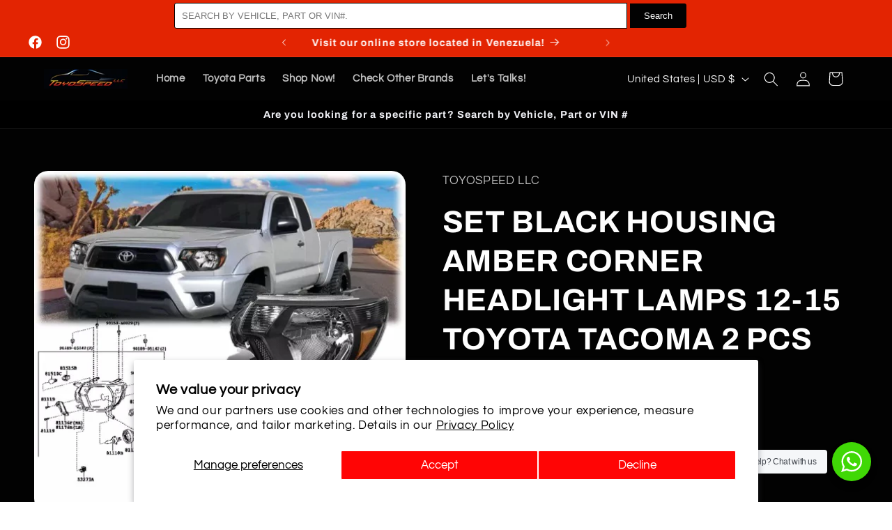

--- FILE ---
content_type: text/html; charset=UTF-8
request_url: https://app.trust-badge.co/api/storefront/toyospeed-llc.myshopify.com/product/blocks?product_id=8509729308821&collection_ids=227473391765,150302457946,150301474906
body_size: 9517
content:
{"data":{"all-products":{"id":9001,"user_id":23799,"is_enabled":1,"name":"Secure Icons","header_text":null,"layout":"horizontal","header_text_settings":{"font":"Poppins","size":25,"color":"#000000","weight":"600","alignment":"center"},"position":"all-products","manual_placement_id":null,"icons_per_row_desktop":4,"icons_per_row_mobile":2,"size":50,"color_settings":{"icon_color":"#ffffff","title_color":"#ffffff","is_transparent":false,"subtitle_color":"#f9f4f4","block_background_color":"#000000"},"typography_settings":{"title_font_size":14,"title_font_style":"bold","subtitle_font_size":12,"subtitle_font_style":"regular"},"block_size":0,"goes_up":0,"goes_down":0,"space_between_blocks":100,"created_at":"2024-04-15T18:23:53.000000Z","updated_at":"2024-08-09T21:31:38.000000Z","icons":[{"id":239453,"block_id":9001,"icon_id":351,"icon_type":"app-icon","title":"Worry-Free Payments","subtitle":"Paypal and Credit Cards Accepted!","show_link":1,"link":null,"open_to_new_tab":0,"show_condition":0,"tags":null,"position":2,"created_at":"2025-09-03T20:43:31.000000Z","updated_at":"2025-09-03T20:43:31.000000Z","app_icon":{"id":351,"type":"default_icons","category":"ecommerce","name":"ecommerce-coins.svg","url":"https:\/\/iconito.s3.us-west-2.amazonaws.com\/default_icons\/ecommerce\/ecommerce-coins.svg","created_at":"2023-04-22T14:48:08.000000Z","updated_at":"2023-04-22T14:48:08.000000Z","svg":"<svg xmlns=\"http:\/\/www.w3.org\/2000\/svg\" enable-background=\"new 0 0 1024 1024\" viewBox=\"0 0 1024 1024\"><path d=\"M411.7 703.4C411.7 703.4 411.7 703.4 411.7 703.4c10-9.9 20-19.9 30-29.9-69.4 4.8-139.1 4.1-208.2-5.1 2.7.4 5.3.7 8 1.1-39.6-5.3-80.2-12.7-117.3-28.3 2.4 1 4.8 2 7.2 3-6.2-2.6-12.3-5.6-18.1-8.9-2.6-1.5-5.1-3.1-7.6-4.8-2-1.4-6.9-5.2 1.9 1.6-6.7-5.1-12.4-8.8-21.2-8.8 5 1.4 10.1 2.7 15.1 4.1-1.8-1.4-7.8-5.7.5.7-6.7-5.1-12.4-8.8-21.2-8.8 8.6 5 17.3 9.9 25.9 14.9-.7-1.1-8.5-11.4-3.6-4.6 5 6.8-2.4-3.1-3.1-3.9-.7-.8-1.4-1.6-2.1-2.4-2.9-3.1 4.3 6.4 2 2.6-1.2-1.9-2.3-3.7-3.2-5.8 1 2.4 2 4.8 3 7.2-.9-2.2-1.5-4.3-1.8-6.6.4 2.7.7 5.3 1.1 8 0-44.8 0-89.6 0-134.4 0-6.4 0-12.8 0-19.2-19.6 2.7-39.3 5.3-58.9 8 2.9 17.8 18.9 39.4 38.3 39.4-7.1-2.9-14.1-5.9-21.2-8.8.2.2.4.4.7.6-2.9-7.1-5.9-14.1-8.8-21.2 0 6.9 2.5 13.1 6.6 18.4 1.8 2.3 1.6 2.2 2.6 3.3.1.1.1.1.2.2 7.8 6.1 8.1 6.3.8.5-2.6-4.4-5.1-8.8-7.7-13.2.5 1.7 2.3 5.9 3.1 7.5-1-2.4-2-4.8-3-7.2.9 2.6 2.2 5.5 3.3 8 4.3 9.3 16.1 14.9 25.9 14.9 0 0 0 0 0 0-7.1-2.9-14.1-5.9-21.2-8.8 1.9 1.9 13.6 10.7 7.5 6.3-2.9-2.1-2.5-1.8 1.2 1 1.9 1.9 4.1 3.1 6.6 3.9 3.6 1.5 7.6 2.6 11.6 2.6-5-1.4-10.1-2.7-15.1-4.1 17.4 13 38.8 21 59.3 27.7 25.1 8.1 51 13.6 77 17.7 58.8 9.3 118.3 12.5 177.7 11.1 32.2-.8 64.3-3 96.3-7-8.6-15-17.3-30.1-25.9-45.1C423 581.7 407.9 642.8 411.7 703.4c1 15.6 13.1 30.8 30 30 15.4-.7 31-13.2 30-30-1.1-18.1-.7-36.2 1.6-54.2-.4 2.7-.7 5.3-1.1 8 3.1-22.5 9.1-44.4 18-65.4-1 2.4-2 4.8-3 7.2 5.7-13.3 12.4-26 20.2-38.2 5.7-9 5.3-21.3 0-30.3-4.8-8.3-15.8-16.1-25.9-14.9-65.2 8.2-131.7 9.5-197.2 4.7-17.7-1.3-35.3-3.1-52.9-5.4 2.7.4 5.3.7 8 1.1-38.9-5.3-78.5-12.9-114.9-28.1 2.4 1 4.8 2 7.2 3-6.2-2.6-12.4-5.5-18.3-8.8-8.9-5-15.9-11.8-27-11.8 7.1 2.9 14.1 5.9 21.2 8.8-2.2-2.1-4.8-4-7.3-5.8 1.3.9 5.8 4.6 2.2 1.3-6.1-5.5-13.4-9.3-21.8-9.3 8.6 5 17.3 9.9 25.9 14.9-.1-.1-.1-.2-.2-.4 1 2.4 2 4.8 3 7.2-.8-2.4-2.1-5.4-3.2-7.7 1 2.4 2 4.8 3 7.2-1.8-6.5-5.7-11.9-10.9-15.9-7.8-6 1.1.7 2.1 1.7-.2-.2 4.6 6.1 4.3 5.6 1.4 5 2.7 10.1 4.1 15.1 0-16.4-14.2-30.7-30.7-30.7 7.1 2.9 14.1 5.9 21.2 8.8-.8-.8-1.5-1.7-2.3-2.5 6.4 6.4 3.3 4.5 1.6 1.8-.8-1.4-1.5-2.8-2.2-4.2 1 2.4 2 4.8 3 7.2-.9-2.1-1.4-4.2-1.8-6.4-1.1-6.7-8-14.9-13.8-17.9-6.1-3.2-12.3-4.5-19.1-3.6-14.6 2-26 14.4-26 29.5 0 21.6 0 43.2 0 64.9 0 28.1 0 56.2 0 84.3 0 5.2.3 10.3 1.6 15.4 2.5 9.7 7.9 17.8 14.2 25.4.3.4.7.8 1.1 1.2.1.1.2.3.3.4 3.4 3.8-3-4.1-3.1-4.2 1.7 2.2 3.6 4.4 5.2 6.7-1.1-1.5-2.3-3-3.4-4.5 1.6 2 3.1 4 4.7 6.1 5.4 5.4 13.6 8.8 21.2 8.8-7.1-2.9-14.1-5.9-21.2-8.8 7.7 6.5 16.2 12.8 26.8 12.8-7.1-2.9-14.1-5.9-21.2-8.8 36.9 29.1 85.3 40.3 130.7 48.3 50.8 9 102.5 13.1 154.1 13.8 30.6.4 61.2-1 91.8-3 7.7-.5 15.8-2.9 21.2-8.8 5-5.5 9.6-13.5 8.8-21.2 0 0 0-.1 0-.1-.9-8.2-2.7-15.2-8.8-21.2-5.2-5.2-13.7-9.1-21.2-8.8-7.8.3-15.8 2.9-21.2 8.8C415.5 687.6 410.9 695.6 411.7 703.4zM622.9 160.2c0 2.6 0 5.1-.4 7.7.4-2.7.7-5.3 1.1-8-.4 2.2-1.1 4.3-2 6.4 1-2.4 2-4.8 3-7.2-.8 1.7-1.8 3.3-2.8 4.9-2.6 4.4 4.5-5.2 2.1-2.7-.8.8-1.4 1.6-2.2 2.4-1.7 1.8-3.6 3.3-5.4 5 6.7-6.4 1.6-1.2-.8.4-8.2 5.5-17 9.8-26 13.6 2.4-1 4.8-2 7.2-3-37.2 15.5-77.6 23.1-117.4 28.5 2.7-.4 5.3-.7 8-1.1-65.1 8.6-131.6 10.4-197 5.7-17.7-1.3-35.4-3.1-53.1-5.5 2.7.4 5.3.7 8 1.1-40.5-5.5-82-12.8-119.9-28.7 2.4 1 4.8 2 7.2 3-6.4-2.7-12.7-5.7-18.7-9.2-2.6-1.5-5.1-3.1-7.6-4.8-.6-.4-1.1-.9-1.7-1.2-2.7-1.8 6.1 4.8 3.6 2.8-6.4-5.2-13.1-9.1-21.6-9.1 5 1.4 10.1 2.7 15.1 4.1 5.7 4.8 4.9 4.3-2.4-1.5-2.5-1.8-1.5-1.1 2.8 2.2-6.6-5.1-12.4-8.8-21.2-8.8 8.6 5 17.3 9.9 25.9 14.9-2.7-3.5-4.9-6.6-8.4-9.3-9.3-7.2 3.4 3.4 1.7 1.2-.6-.8-1.4-1.6-2.1-2.3-2.9-3 4.3 6.4 2 2.6-1.2-1.9-2.3-3.7-3.2-5.8 1 2.4 2 4.8 3 7.2-.9-2.1-1.5-4.2-1.8-6.4.4 2.7.7 5.3 1.1 8 0-2.2 0-4.3 0-6.5-.4 2.7-.7 5.3-1.1 8 .3-2.2.9-4.3 1.8-6.3-1 2.4-2 4.8-3 7.2.7-1.6 1.5-3.2 2.4-4.6.5-.8 1.1-1.5 1.6-2.3.2-.3-6.1 7.3-2.5 3.3 1.4-1.5 2.8-3 4.4-4.4.8-.7 1.7-1.5 2.5-2.2.4-.3.8-.6 1.2-1 1.9-1.8-7.2 5.3-3.9 3 9.2-6.5 19-11.7 29.4-16.1-2.4 1-4.8 2-7.2 3 37.1-15.6 77.4-23.2 117.1-28.6-2.7.4-5.3.7-8 1.1 66.3-8.9 133.9-10.3 200.6-5.5 17.9 1.3 35.8 3.1 53.6 5.5-2.7-.4-5.3-.7-8-1.1 39.9 5.4 80.6 13 117.9 28.8-2.4-1-4.8-2-7.2-3 10.3 4.4 20 9.6 29.2 16 2.6 1.8-7-5.7-3-2.3.8.7 1.7 1.4 2.5 2.2 1.5 1.4 3 2.9 4.4 4.4.4.4.7.8 1.1 1.2 2.1 2.3-3.9-5.3-3.5-4.6.4.8 1.1 1.5 1.6 2.3 1 1.6 1.9 3.2 2.6 4.9-1-2.4-2-4.8-3-7.2.8 1.9 1.3 3.8 1.7 5.7 1.2 7 7.9 14.5 13.8 17.9 6.4 3.8 15.9 5.4 23.1 3 7.3-2.3 14.3-6.8 17.9-13.8 4-7.5 4.5-14.8 3-23.1-3.2-18.5-18-32.5-32.4-43-15.7-11.5-34.7-18.9-53-25.2C544.3 66.1 488 59.1 433.3 55.3c-64-4.5-128.7-3.3-192.3 4.6-51.1 6.4-103.7 15.4-150.3 38.5-16.6 8.2-31.8 19.3-42.4 34.7-12.9 18.6-12.5 45.2 1.2 63.4 4.8 6.4 8.7 11.4 15.5 15.8-3.6-3.6-7.2-7.2-10.8-10.8 3.4 4.4 6.2 8.9 11.4 11.6 4.7 2.5 9.8 4.1 15.2 4.1-7.1-2.9-14.1-5.9-21.2-8.8 2.3 1.9 4.7 3.8 7.1 5.6 4.6 3.5-9.2-7.2.3.3 5.5 4.2 12.4 7 19.4 7-7.1-2.9-14.1-5.9-21.2-8.8 31 24.7 70.2 36.2 108.4 44.4 44.8 9.6 90.8 15 136.5 17.2 47.1 2.4 94.6 1.3 141.5-2.9 44.7-4.1 89.9-10.4 132.8-23.5 20.8-6.3 42.3-14.1 60.6-26.2 11.5-7.6 21.9-16.5 29.3-28.2 6.3-10.1 8.6-21.4 8.6-33.1 0-15.7-13.8-30.7-30-30C636.7 130.9 622.9 143.4 622.9 160.2z\"\/><path d=\"M622.9,163.9c0,45.4,0,90.9,0,136.3c0,7,0.6,14.4-0.4,21.4c0.4-2.7,0.7-5.3,1.1-8c-0.4,2.2-1.1,4.3-2,6.4\r\n\t\t\tc1-2.4,2-4.8,3-7.2c-0.8,1.7-1.8,3.3-2.8,4.9c-2.6,4.4,4.5-5.2,2.1-2.7c-0.8,0.8-1.4,1.6-2.2,2.4c-1.7,1.8-3.6,3.3-5.4,5\r\n\t\t\tc6.7-6.4,1.6-1.2-0.8,0.4c-8.2,5.5-17,9.8-26,13.6c2.4-1,4.8-2,7.2-3c-37.2,15.5-77.6,23.1-117.4,28.5c2.7-0.4,5.3-0.7,8-1.1\r\n\t\t\tc-66.1,8.8-133.7,10.5-200.1,5.7c-18.1-1.3-36.1-3.1-54.1-5.5c2.7,0.4,5.3,0.7,8,1.1c-7-0.9-14-2-20.9-3.1c-7.9-1.3-16.8-4-24.7-4\r\n\t\t\tc2.7,0.4,5.3,0.7,8,1.1c-28-5.7-56-12.6-82.4-23.7c2.4,1,4.8,2,7.2,3c-5.5-2.4-10.9-4.9-16.2-7.8c-8.4-4.6-15.2-10.6-25.6-10.6\r\n\t\t\tc7.1,2.9,14.1,5.9,21.2,8.8c-1.7-2-5.4-6.8,1,1.9c-1.8-2.5-3.4-5.2-5.7-7.3c-6-5.6-13.8-9.4-22.2-9.4c8.6,5,17.3,9.9,25.9,14.9\r\n\t\t\tc-2.6-3.5-4.9-6.6-8.4-9.3c-9.4-7.2,3.5,3.4,1.7,1.1c-0.6-0.8-1.4-1.6-2.1-2.4c-2.9-3,4.3,6.4,2,2.6c-1.2-1.9-2.3-3.7-3.2-5.8\r\n\t\t\tc1,2.4,2,4.8,3,7.2c-0.9-2.1-1.5-4.2-1.8-6.4c0.4,2.7,0.7,5.3,1.1,8c0-44.9,0-89.8,0-134.6c0-6.4,0-12.8,0-19.2\r\n\t\t\tc-19.6,2.7-39.3,5.3-58.9,8c2.2,14.3,12.9,29.3,25,37.1c-3.6-3.6-7.2-7.2-10.8-10.8c3.4,4.4,6.2,8.9,11.4,11.6\r\n\t\t\tc4.7,2.5,9.8,4.1,15.2,4.1c-7.1-2.9-14.1-5.9-21.2-8.8c2.3,1.9,4.7,3.8,7.1,5.6c4.6,3.5-9.2-7.2,0.3,0.3c5.5,4.2,12.4,7,19.4,7\r\n\t\t\tc-7.1-2.9-14.1-5.9-21.2-8.8c30.6,24.3,69,35.9,106.7,44c44.1,9.6,89.4,14.8,134.4,17.2c45.9,2.4,92.1,1.9,138-1.9\r\n\t\t\tc44.5-3.7,89.4-9.7,132.4-21.8c20.9-5.9,42-13.3,61-23.9c23.5-13.2,44.2-33.6,45.2-62c0.5-15.7-14.2-30.7-30-30\r\n\t\t\tC636.2,134.7,623.5,147.1,622.9,163.9c0,0.7-0.1,1.4-0.1,2.1c0.4-2.7,0.7-5.3,1.1-8c-0.4,2.9-1.2,5.5-2.3,8.2c1-2.4,2-4.8,3-7.2\r\n\t\t\tc-0.8,1.7-1.8,3.3-2.8,4.9c-2.6,4.4,4.5-5.2,2.1-2.7c-0.8,0.8-1.4,1.6-2.2,2.4c-1.7,1.8-3.6,3.3-5.4,5c6.7-6.4,1.6-1.2-0.8,0.4\r\n\t\t\tc-8.2,5.5-17,9.8-26,13.6c2.4-1,4.8-2,7.2-3c-37.2,15.5-77.6,23.1-117.4,28.4c2.7-0.4,5.3-0.7,8-1.1\r\n\t\t\tc-65.4,8.6-132.1,10.1-197.9,5.4c-18-1.3-36-3.1-53.8-5.5c2.7,0.4,5.3,0.7,8,1.1c-39.9-5.4-80.8-12.7-118.1-28.4\r\n\t\t\tc2.4,1,4.8,2,7.2,3c-6.4-2.7-12.7-5.7-18.7-9.2c-2.6-1.5-5.1-3.1-7.6-4.8c-0.6-0.4-1.1-0.9-1.7-1.2c-2.7-1.8,6.1,4.8,3.6,2.8\r\n\t\t\tc-6.4-5.2-13.1-9.1-21.6-9.1c5,1.4,10.1,2.7,15.1,4.1c5.7,4.8,4.9,4.3-2.4-1.5c-2.5-1.8-1.5-1.1,2.8,2.2\r\n\t\t\tc-6.6-5.1-12.4-8.8-21.2-8.8c8.6,5,17.3,9.9,25.9,14.9c-2.7-3.5-4.9-6.6-8.4-9.3c-9.3-7.2,3.4,3.4,1.7,1.2\r\n\t\t\tc-0.6-0.8-1.4-1.6-2.1-2.4c-2.9-3,4.3,6.4,2,2.6c-1.2-1.9-2.3-3.7-3.2-5.8c1,2.4,2,4.8,3,7.2c-0.9-2.1-1.5-4.2-1.8-6.4\r\n\t\t\tc-1-6.7-8-14.9-13.8-17.9c-6.1-3.2-12.3-4.5-19.1-3.6c-14.6,2-26,14.4-26,29.5c0,21.2,0,42.3,0,63.5c0,28.1,0,56.2,0,84.3\r\n\t\t\tc0,4.9,0.2,9,1.1,14c2.5,15,13,28.4,25,37.2c-3.6-3.6-7.2-7.2-10.8-10.8c6.5,9,14.8,15.8,26.6,15.8c-5-1.4-10.1-2.7-15.1-4.1\r\n\t\t\tc-3-3-5.9-5.9-8.9-8.9c1,1.3,2,2.7,3,3.9c1.6,2.1,2.5,3.2,4.2,4.9c6,6.1,13.6,10.2,22.4,10.2c-5-1.4-10.1-2.7-15.1-4.1\r\n\t\t\tc15.5,10.9,33.9,18,51.7,24.1c10.3,3.5,20.7,6.6,31.2,9.3c5.8,1.5,11.6,2.9,17.5,4.2c7.5,1.7,16.1,4.4,23.8,4.4\r\n\t\t\tc-2.7-0.4-5.3-0.7-8-1.1c63.4,11.8,127.8,15.8,192.3,14.7c62.9-1.1,127-6.9,188-22.6c26.3-6.8,53.8-15.6,76.7-30.4\r\n\t\t\tc21.2-13.7,38.4-33.2,38.5-59.7c0.1-25.4,0-50.8,0-76.2c0-24.9,0.4-49.7,0-74.6c0-0.4,0-0.9,0-1.3c0-15.7-13.8-30.7-30-30\r\n\t\t\tC636.7,134.7,622.9,147.1,622.9,163.9z\"\/><path d=\"M622.9 319.9c0 32.4 0 64.7 0 97.1 0 4.6 0 9.3 0 13.9 7.3-9.6 14.7-19.3 22-28.9-59.1 10.7-114.8 41.4-155.8 85.3-5.3 5.6-10.3 11.5-15 17.6-2.4 3-4.7 6.1-7 9.1.1-.2-1.8 2.5-1.8 2.5 1.3-1.6 2.5-3.2 3.8-4.8-1.6 2-3.1 4-4.7 6.1-3 4.1-5.9 8.4-8.7 12.7 8.6-5 17.3-9.9 25.9-14.9-65.3 8.2-131.6 9.3-197.2 4.6-17.7-1.3-35.3-3-52.9-5.3 2.7.4 5.3.7 8 1.1-38.9-5.2-78.5-12.9-114.9-28.1 2.4 1 4.8 2 7.2 3-6.2-2.6-12.4-5.5-18.3-8.8-8.9-5-15.9-11.8-27-11.8 7.1 2.9 14.1 5.9 21.2 8.8-2.2-2.1-4.8-4-7.3-5.8 1.3.9 5.8 4.6 2.2 1.3-6.1-5.5-13.4-9.3-21.8-9.3 8.6 5 17.3 9.9 25.9 14.9-.1-.1-.1-.2-.2-.4 1 2.4 2 4.8 3 7.2-2.8-8.5-6.9-14.3-14.9-19.2 3.6 3.6 7.2 7.2 10.8 10.8-1.6-2.1-3.2-4.3-4.9-6.3-1.9-2.3 1.8 1.1 4.3 5.6 1.4 5 2.7 10.1 4.1 15.1 0-9.3-4.6-17-10.9-23.4-3.2-3.3 4.1 5.9 2 2.7-1.3-2-2.4-3.9-3.4-6.1 1 2.4 2 4.8 3 7.2-.9-2.1-1.4-4.2-1.8-6.4.4 2.7.7 5.3 1.1 8 0-44.9 0-89.8 0-134.6 0-6.4 0-12.8 0-19.2-19.6 2.7-39.3 5.3-58.9 8 1.1 7.1 4.4 14.1 8.5 20 2.3 3.3 4.7 6.4 7.3 9.4 2 2.3 4.6 5.7-2.7-3.8 4.8 6.2 5.4 7 11.9 11.7-3.6-3.6-7.2-7.2-10.8-10.8 6.5 9.1 14.9 15.8 26.6 15.8-5-1.4-10.1-2.7-15.1-4.1-3-3-5.9-5.9-8.9-8.9 1 1.3 2 2.7 3 3.9 1.6 2.1 2.5 3.2 4.2 4.9 6 6.1 13.6 10.2 22.4 10.2-5-1.4-10.1-2.7-15.1-4.1 15.5 10.9 33.9 18 51.7 24.1 10.3 3.5 20.7 6.6 31.2 9.3 5.8 1.5 11.6 2.9 17.5 4.2 7.5 1.7 16.1 4.4 23.8 4.4-2.7-.4-5.3-.7-8-1.1 69.9 13 141.1 16.7 212 14.1 36.3-1.3 72.5-4.7 108.5-10.1 31.1-4.7 62.3-11.1 92-21.8 16-5.7 32.4-12.4 46.5-22 16.2-11.1 31.9-26.2 35.4-46.4 1.4-8.1 1.3-15.7-3-23.1-3.6-6.2-10.8-12.2-17.9-13.8-14.6-3.3-34.1 4.4-36.9 21-.5 2.9-1.3 5.5-2.4 8.2 1-2.4 2-4.8 3-7.2-.8 1.7-1.8 3.3-2.8 4.9-2.6 4.4 4.5-5.2 2.1-2.7-.8.8-1.4 1.6-2.2 2.4-1.7 1.8-3.6 3.4-5.4 5-4.2 3.5 3.3-2.1 2.4-1.9-1.1.4-2.3 1.6-3.3 2.3-8.1 5.5-17 9.8-26.1 13.6 2.4-1 4.8-2 7.2-3C559.4 349 519 356.7 479.2 362c2.7-.4 5.3-.7 8-1.1-66 8.8-133.7 10.5-200.1 5.7-18.1-1.3-36.1-3.1-54.1-5.5 2.7.4 5.3.7 8 1.1-7-.9-14-2-20.9-3.1-7.9-1.3-16.8-4-24.7-4 2.7.4 5.3.7 8 1.1-28-5.7-56-12.6-82.4-23.7 2.4 1 4.8 2 7.2 3-5.5-2.4-10.9-4.9-16.2-7.8-8.4-4.6-15.2-10.6-25.6-10.6 7.1 2.9 14.1 5.9 21.2 8.8-1.7-2-5.4-6.8 1 1.9-1.8-2.5-3.4-5.2-5.7-7.3-6-5.6-13.8-9.4-22.2-9.4 8.6 5 17.3 9.9 25.9 14.9-2.5-3.6-4.9-6.7-8.4-9.3-6.5-5.2-4.3-2.8 6.4 7.2-1.6-2-3.1-4-4.7-6.1-.7-.8-1.4-1.6-2.1-2.4-2.9-3.1 4.3 6.4 2 2.6-1.2-1.9-2.3-3.7-3.2-5.8 1 2.4 2 4.8 3 7.2-.8-2.1-1.4-4.2-1.8-6.4-1.1-6.7-8-14.9-13.8-17.9-6.1-3.2-12.3-4.5-19.1-3.6-14.6 2-26 14.4-26 29.5 0 21 0 42 0 63 0 28.1 0 56.3 0 84.4 0 2.1-.1 4.3 0 6.4.7 14.7 8.2 29.2 18.8 39.2-2.9-7.1-5.9-14.1-8.8-21.2 0 8.6 3.6 15.1 8.9 21.4 1.7 2 2.9 3.7-4.2-5.5 3.6 4.6 6.3 8 11.6 11.3-3.6-3.6-7.2-7.2-10.8-10.8.1.1.1.2.2.3-1-2.4-2-4.8-3-7.2.9 2.6 2.2 5.5 3.3 8 4.3 9.3 16.1 14.9 25.9 14.9 0 0 0 0 0 0-7.1-2.9-14.1-5.9-21.2-8.8 1.9 1.9 13.6 10.7 7.5 6.3-2.9-2.1-2.5-1.8 1.2 1 1.9 1.9 4.1 3.1 6.6 3.9 3.6 1.5 7.6 2.6 11.6 2.6-5-1.4-10.1-2.7-15.1-4.1 12.4 9.3 26.8 15.4 41.1 21.1 16.3 6.5 33.3 11.4 50.5 15.4 39.8 9.4 80.7 14.6 121.5 17.5 41.8 3 83.9 3.4 125.7 1.4 20.4-1 40.7-2.5 61-4.8 8.3-.9 18.6-.8 25.6-5.4 7.8-5 12.7-13.5 17.7-21.1 3.1-4.6-8.3 10.6-.6.7 1.3-1.6 2.5-3.3 3.7-4.9.6-.8 1.2-1.6 1.9-2.5 2.2-2.9-4.2 5.3-1.9 2.4 2.7-3.4 5.5-6.8 8.4-10.1 6.1-7 12.6-13.6 19.3-19.8 3.6-3.3 7.3-6.5 11-9.6 1.8-1.5 3.6-2.9 5.4-4.3-7.7 6.3-.7.6 1.3-.9 15.5-11.2 32.3-20.6 49.9-28.1-2.4 1-4.8 2-7.2 3 17.7-7.5 36.2-12.9 55.1-16.4 12.8-2.3 22-16.6 22-28.9 0-32.4 0-64.7 0-97.1 0-4.6 0-9.3 0-13.9 0-15.7-13.8-30.7-30-30C636.7 290.6 622.9 303.1 622.9 319.9zM501.5 820.4c-34.9 4.2-69.8 8.2-105 9.4-35.9 1.2-71.9.6-107.7-1.8-19.1-1.3-38.3-3.2-57.3-5.7 2.7.4 5.3.7 8 1.1-38.6-5.2-77.9-12.5-114-27.6 2.4 1 4.8 2 7.2 3-6.4-2.7-12.6-5.7-18.6-9.1-2.5-1.4-5-3-7.4-4.6-1.2-.8-2.3-1.7-3.5-2.5 9.4 6.7 2 .9-1.7-1.3-4.4-2.6-10.2-4.1-15.2-4.1 7.1 2.9 14.1 5.9 21.2 8.8-2.2-2.1-4.8-4-7.3-5.8 1.3.9 5.8 4.6 2.2 1.3-6.1-5.5-13.4-9.3-21.8-9.3 7.1 2.9 14.1 5.9 21.2 8.8-1.9-2.3-4.8-3.7-7-5.6-1.8-1.5 6 5.4 4.9 3.8-.4-.7-1.4-1.6-2-2.2-2.5-2.5 4.5 6.7 1.8 2.3-1.1-1.8-2.2-3.6-3-5.5 1 2.4 2 4.8 3 7.2-.9-2.2-1.5-4.3-1.8-6.6.4 2.7.7 5.3 1.1 8 0-44.8 0-89.6 0-134.4 0-6.4 0-12.8 0-19.2-19.6 2.7-39.3 5.3-58.9 8 1.2 7.6 4.9 15.2 9.5 21.3 2.2 2.8 4.7 7.2 7.8 9.7.7.5-6-7.7-3.7-4.8 5.2 6.8 6.2 8.1 3 3.8-2.5-3.3-2.3-3 .6.8 5.6 7.2 14.3 11.8 23.6 11.8-7.1-2.9-14.1-5.9-21.2-8.8 7.7 6.5 16.2 12.8 26.8 12.8-7.1-2.9-14.1-5.9-21.2-8.8 36.9 29.1 85.3 40.3 130.7 48.3 50.8 9 102.5 13.1 154.1 13.7 30.4.4 61.5.3 91.8-3.2-10-10-20-20-30-30 3.5 55.4 24 106.6 55.3 151.9-1.4-5-2.7-10.1-4.1-15.1 0 12.8 9.5 22.5 17.4 31.7 10.2 12 32 11.3 42.4 0 11.7-12.7 10.9-29.7 0-42.4-2.9-3.4-5.8-6.9-8.6-10.4 2.9 7.1 5.9 14.1 8.8 21.2 0-10-5.6-17.1-10.7-24.9-3.3-5.1-6.6-10.1-9.6-15.3-5.9-10-11.1-20.3-15.6-30.9 1 2.4 2 4.8 3 7.2-8.7-20.7-14.6-42.4-17.7-64.7.4 2.7.7 5.3 1.1 8-.7-5.3-1.3-10.7-1.7-16.1-.5-7.6-2.9-15.8-8.8-21.2-5.5-5-13.5-9.7-21.2-8.8-17.4 2-35.2 2.4-52.7 2.9-18.2.5-36.4.5-54.7 0-33.7-.9-67.4-3.3-100.8-7.7 2.7.4 5.3.7 8 1.1-39.6-5.3-80.2-12.7-117.3-28.3 2.4 1 4.8 2 7.2 3-6.2-2.6-12.3-5.6-18.1-8.9-2.6-1.5-5.1-3.1-7.6-4.8-2-1.4-6.9-5.2 1.9 1.6-6.7-5.1-12.4-8.8-21.2-8.8 5 1.4 10.1 2.7 15.1 4.1-1.8-1.4-7.8-5.7.5.7-6.7-5.1-12.4-8.8-21.2-8.8 8.6 5 17.3 9.9 25.9 14.9-.7-1.1-8.5-11.4-3.6-4.6 5 6.8-2.4-3.1-3.1-3.9-.7-.8-1.4-1.6-2.1-2.4-2.9-3.1 4.3 6.4 2 2.6-1.2-1.9-2.3-3.7-3.2-5.8 1 2.4 2 4.8 3 7.2-.9-2.1-1.4-4.2-1.8-6.4-1.1-6.7-8-14.9-13.8-17.9-6.1-3.2-12.3-4.5-19.1-3.6-14.6 2-26 14.4-26 29.5 0 21.6 0 43.2 0 64.9 0 28 0 55.9 0 83.9 0 5.3.3 10.3 1.6 15.6 2.4 9.8 8 18 14.3 25.6.9 1.1 1.9 2.3 2.9 3.3 1.5 1.5 4.5 3.4 6.2 4.8 2.4 2-5.1-3.7-4.3-3.2 3.5 2.3 5.8 4.6 9.7 6.2 3.6 1.5 7.6 2.6 11.6 2.6-7.1-2.9-14.1-5.9-21.2-8.8 1.9 1.9 13.6 10.7 7.5 6.3-2.9-2.1-2.5-1.8 1.2 1 1.9 1.9 4.1 3.1 6.6 3.9 3.6 1.5 7.6 2.6 11.6 2.6-7.1-2.9-14.1-5.9-21.2-8.8 37.2 28.9 85.2 40.7 130.9 48.6 64.8 11.2 130.9 14.8 196.6 13 36.4-1 72.6-5.1 108.8-9.5 8.2-1 15.1-2.7 21.2-8.8 5.2-5.2 9.1-13.7 8.8-21.2-.3-7.8-2.9-15.8-8.8-21.2C517.2 824.2 509.2 819.5 501.5 820.4z\"\/><path d=\"M698.1,397c-82.7,0.3-164.1,36.7-217.7,100.1c-4.1,4.9-8.1,10-12,15.1c-0.9,1.1-5.8,7.6-1.4,1.9\r\n\t\t\tc5.3-6.8-2.1,2.7-3.9,5.2c-0.9,1.3-1.8,2.6-2.8,3.9c-5.4,7.8-10.4,16-14.9,24.4c-10.2,19-18.5,39.3-24.2,60\r\n\t\t\tc-10,36.1-12.8,74.5-7.9,111.7c3.2,24.5,8.7,48.2,18.1,71.1c9.5,23.1,21.3,44.3,35.5,64.8c-1.4-5-2.7-10.1-4.1-15.1\r\n\t\t\tc0,11.8,7.7,20.2,14.9,28.7c3.4,4.1,7,8.1,10.6,11.9c6.6,7,13.5,13.6,20.8,19.8c16.1,13.8,33.5,26.2,52.2,36.3\r\n\t\t\tc38.4,20.6,80.7,32.2,124.2,34.2c75.4,3.5,149.9-24.4,205.8-74.8c55-49.7,87.9-120.2,93-193.8c5.2-74.8-20.9-148.9-69.2-205.8\r\n\t\t\tC892.5,469.7,864,447,833,430.6c-33.9-17.9-70.3-28.4-108.4-32.3C715.8,397.4,707,397,698.1,397c-15.7,0-30.7,13.8-30,30\r\n\t\t\tc0.7,16.3,13.2,30,30,30c11.6,0,23.2,0.8,34.7,2.3c-2.7-0.4-5.3-0.7-8-1.1c22.3,3.1,44,9,64.8,17.6c-2.4-1-4.8-2-7.2-3\r\n\t\t\tc11.8,5,23.1,10.8,34,17.4c5.6,3.4,11.1,7,16.4,10.9c2.4,1.7,10.8,8.6,2.3,1.6c2.5,2.1,5.1,4.1,7.6,6.2c9.6,8.2,18.7,17,27,26.5\r\n\t\t\tc2,2.3,4,4.6,5.9,7c1,1.2,1.9,2.4,2.9,3.6c2.8,3.5-2.4-3-2.3-3c0.6,0.3,1.2,1.5,1.6,2.1c3.9,5.2,7.7,10.6,11.2,16.2\r\n\t\t\tc7.8,12.3,14.5,25.2,20.2,38.5c-1-2.4-2-4.8-3-7.2c8.6,20.8,14.5,42.5,17.6,64.8c-0.4-2.7-0.7-5.3-1.1-8c3,23,3,46.3,0,69.3\r\n\t\t\tc0.4-2.7,0.7-5.3,1.1-8c-3.1,22.3-9,44-17.7,64.8c1-2.4,2-4.8,3-7.2c-5,11.8-10.8,23.2-17.4,34.1c-3.4,5.6-7,11.1-10.9,16.4\r\n\t\t\tc-1.7,2.4-8.6,10.8-1.6,2.3c-2.1,2.5-4.1,5.1-6.2,7.6c-8.2,9.7-17.1,18.7-26.5,27.1c-2.3,2-4.6,4-7,5.9c-1.2,1-2.4,1.9-3.6,2.9\r\n\t\t\tc-3.5,2.8,3-2.4,3-2.3c-0.4,0.6-1.5,1.2-2.1,1.6c-5.2,3.9-10.6,7.7-16.2,11.2c-12.3,7.8-25.2,14.5-38.6,20.2c2.4-1,4.8-2,7.2-3\r\n\t\t\tc-20.8,8.7-42.5,14.6-64.8,17.6c2.7-0.4,5.3-0.7,8-1.1c-23.2,3.1-46.6,3-69.8-0.1c2.7,0.4,5.3,0.7,8,1.1c-22-3.1-43.5-9-64.1-17.5\r\n\t\t\tc2.4,1,4.8,2,7.2,3c-10-4.3-19.8-9.1-29.3-14.6c-4.6-2.7-9.1-5.5-13.5-8.4c-2.3-1.5-4.6-3.1-6.9-4.7c-1.3-0.9-5.3-4.9-6.7-4.9\r\n\t\t\tc0.9,0,6.2,4.8,1.9,1.4c-1-0.8-2-1.6-2.9-2.4c-2.2-1.8-4.3-3.5-6.4-5.4c-4-3.5-7.9-7.1-11.7-10.8c-8.6-8.5-16.7-17.5-24.1-27\r\n\t\t\tc2.9,7.1,5.9,14.1,8.8,21.2c0-10-5.6-17.1-10.7-24.9c-3.3-5.1-6.6-10.1-9.6-15.3c-5.9-10-11.1-20.3-15.6-30.9c1,2.4,2,4.8,3,7.2\r\n\t\t\tc-8.7-20.7-14.6-42.4-17.7-64.7c0.4,2.7,0.7,5.3,1.1,8c-3.1-23.3-3.1-46.9,0-70.1c-0.4,2.7-0.7,5.3-1.1,8\r\n\t\t\tc3.1-22.5,9.1-44.4,18-65.4c-1,2.4-2,4.8-3,7.2c6.7-15.6,14.8-30.6,24.4-44.7c1.6-2.4,7.6-9.6-0.2-0.2c2.6-3.1,5-6.5,7.5-9.8\r\n\t\t\tc3.1-4.2-4.9,6.2,0.1,0c1.3-1.6,2.6-3.2,3.9-4.8c5-5.9,10.2-11.5,15.7-17c5.5-5.4,11.2-10.6,17.1-15.5c1.6-1.3,3.2-2.6,4.8-3.9\r\n\t\t\tc4-3.2-6.3,4.7,0.1,0c3.3-2.4,6.7-4.8,10.1-7.1c13.4-8.9,27.5-16.5,42.3-22.9c-2.4,1-4.8,2-7.2,3c21.2-8.9,43.4-15,66.2-18.1\r\n\t\t\tc-2.7,0.4-5.3,0.7-8,1.1c11.3-1.5,22.7-2.2,34.1-2.3c15.7-0.1,30.7-13.8,30-30C727.4,410.8,715,396.9,698.1,397z\"\/><path d=\"M750.2 554.4c-17.4 0-34.7 0-52.1 0-15.7 0-30.7 13.8-30 30 .7 16.3 13.2 30 30 30 17.4 0 34.7 0 52.1 0 15.7 0 30.7-13.8 30-30C779.4 568.1 767 554.4 750.2 554.4L750.2 554.4zM698 753.9c-17.4 0-34.7 0-52.1 0-15.7 0-30.7 13.8-30 30 .7 16.3 13.2 30 30 30 17.4 0 34.7 0 52.1 0 15.7 0 30.7-13.8 30-30C727.3 767.6 714.9 753.9 698 753.9L698 753.9z\"\/><path d=\"M698,714.1c6.7,0,13.5-0.3,20.2,0.4c-2.7-0.4-5.3-0.7-8-1.1c4.2,0.6,8.2,1.7,12.2,3.2c-2.4-1-4.8-2-7.2-3\r\n\t\t\tc2.9,1.2,5.6,2.6,8.2,4.3c2.5,1.6,4.2,4.4-1.1-1.1c1.1,1.1,2.3,2,3.4,3.1c0.9,0.9,2.7,2.2,3.1,3.4c-0.9-1.2-1.9-2.4-2.8-3.7\r\n\t\t\tc0.6,0.8,1.2,1.7,1.7,2.5c1.7,2.6,3.1,5.4,4.3,8.2c-1-2.4-2-4.8-3-7.2c1.5,4,2.6,8,3.2,12.2c-0.4-2.7-0.7-5.3-1.1-8\r\n\t\t\tc0.5,4.5,0.5,8.9-0.1,13.3c0.4-2.7,0.7-5.3,1.1-8c-0.7,4.4-1.9,8.7-3.6,12.8c1-2.4,2-4.8,3-7.2c-1.3,2.8-2.7,5.5-4.4,8\r\n\t\t\tc-1.7,2.6-4,3.4,1.6-1.9c-1.1,1-2,2.3-3.1,3.4c-0.3,0.3-3.1,3.2-3.4,3.1c0.1,0,7.3-5.2,1.9-1.6c-2.5,1.7-5.2,3.1-8,4.4\r\n\t\t\tc2.4-1,4.8-2,7.2-3c-4.1,1.7-8.4,2.9-12.8,3.6c2.7-0.4,5.3-0.7,8-1.1c-6.8,0.8-13.8,0.5-20.6,0.5c-15.7,0-30.7,13.8-30,30\r\n\t\t\tc0.7,16.3,13.2,30,30,30c11.8,0,23.6,0.3,35.1-2.9c19.5-5.5,36.4-18.6,47-35.8c23.8-38.5,8.3-93.5-33.2-112.7\r\n\t\t\tc-11.6-5.3-23.2-8.3-36-8.3c-4.3,0-8.7,0-13,0c-15.7,0-30.7,13.8-30,30C668.8,700.4,681.2,714.1,698,714.1L698,714.1z\"\/><path d=\"M728 822.7c0-13 0-25.9 0-38.9 0-15.7-13.8-30.7-30-30-16.3.7-30 13.2-30 30 0 13 0 25.9 0 38.9 0 15.7 13.8 30.7 30 30C714.3 852 728 839.5 728 822.7L728 822.7zM698 654.1c-6.8 0-13.8.4-20.6-.5 2.7.4 5.3.7 8 1.1-4.4-.7-8.7-1.9-12.8-3.6 2.4 1 4.8 2 7.2 3-2.8-1.3-5.5-2.7-8-4.4-2.6-1.7-3.4-4 1.9 1.6-1-1.1-2.3-2-3.4-3.1-.3-.3-3.2-3.1-3.1-3.4 0 .1 5.2 7.3 1.6 1.9-1.7-2.5-3.1-5.2-4.4-8 1 2.4 2 4.8 3 7.2-1.7-4.1-2.9-8.4-3.6-12.8.4 2.7.7 5.3 1.1 8-.6-4.5-.6-8.9-.1-13.3-.4 2.7-.7 5.3-1.1 8 .6-4.2 1.7-8.2 3.2-12.2-1 2.4-2 4.8-3 7.2 1.2-2.9 2.6-5.6 4.3-8.2 1.6-2.5 4.4-4.2-1.1 1.1 1.1-1.1 2-2.3 3.1-3.4.9-.9 2.2-2.7 3.4-3.1-1.2.9-2.4 1.9-3.7 2.8.8-.6 1.7-1.2 2.5-1.7 2.6-1.7 5.4-3.1 8.2-4.3-2.4 1-4.8 2-7.2 3 4-1.5 8-2.6 12.2-3.2-2.7.4-5.3.7-8 1.1 6.7-.8 13.5-.4 20.2-.4 15.7 0 30.7-13.8 30-30-.7-16.3-13.2-30-30-30-12.5 0-25.4-.4-37.4 3.6-22.8 7.6-40.6 23.9-50 46-9.1 21.7-7.4 45.2 2.5 66.2 8.8 18.7 25.8 31.9 44.7 39.2 12.9 5 26.6 4.6 40.2 4.6 15.7 0 30.7-13.8 30-30C727.3 667.9 714.9 654.1 698 654.1L698 654.1z\"\/><path d=\"M728,584.4c0-13,0-25.9,0-38.9c0-15.7-13.8-30.7-30-30c-16.3,0.7-30,13.2-30,30c0,13,0,25.9,0,38.9\r\n\t\t\tc0,15.7,13.8,30.7,30,30C714.3,613.7,728,601.2,728,584.4L728,584.4z\"\/><\/svg>"},"custom_icon":{"id":351,"user_id":374,"name":"62e2e13918fcf.png","url":"https:\/\/iconito.s3.us-west-2.amazonaws.com\/uploads\/shop_custom_icons_374\/62e2e13918fcf.png","created_at":"2023-06-14T08:33:04.000000Z","updated_at":"2023-06-14T08:33:04.000000Z"}},{"id":239454,"block_id":9001,"icon_id":429,"icon_type":"app-icon","title":"Click for","subtitle":"Check also our Refund Policy","show_link":1,"link":"https:\/\/toyospeed.com\/policies\/refund-policy","open_to_new_tab":1,"show_condition":0,"tags":null,"position":2,"created_at":"2025-09-03T20:43:31.000000Z","updated_at":"2025-09-03T20:43:31.000000Z","app_icon":{"id":429,"type":"default_icons","category":"ecommerce","name":"ecommerce-refund.svg","url":"https:\/\/iconito.s3.us-west-2.amazonaws.com\/default_icons\/ecommerce\/ecommerce-refund.svg","created_at":"2023-04-22T14:48:08.000000Z","updated_at":"2023-04-22T14:48:08.000000Z","svg":"<svg xmlns=\"http:\/\/www.w3.org\/2000\/svg\" enable-background=\"new 0 0 1024 1024\" viewBox=\"0 0 1024 1024\"><path d=\"M140.6,308.7c9.8-17.5,20.6-34.4,32.6-50.5c1.4-1.8,2.8-3.7,4.2-5.5c-6.5,8.7-0.7,1,0.8-1\r\n\t\t\t\tc3.1-3.9,6.3-7.8,9.6-11.6c6.3-7.4,12.9-14.6,19.7-21.6c13.5-13.8,27.8-26.7,43-38.7c0.7-0.6,1.4-1.1,2.1-1.7\r\n\t\t\t\tc4.3-3.4-6.2,4.7-1.8,1.4c1.8-1.3,3.5-2.7,5.3-4c3.9-2.9,7.9-5.7,11.9-8.5c7.8-5.4,15.8-10.6,24-15.5c18.3-11,37.5-20.7,57.1-29\r\n\t\t\t\tc-2.4,1-4.8,2-7.2,3c37.3-15.7,76.6-26.4,116.7-31.8c-2.7,0.4-5.3,0.7-8,1.1c40-5.3,80.5-5.3,120.5,0.1c-2.7-0.4-5.3-0.7-8-1.1\r\n\t\t\t\tc39.1,5.4,77.4,15.9,113.8,31.1c-2.4-1-4.8-2-7.2-3c21.6,9.1,42.4,19.9,62.4,32.2c9.9,6.1,19.6,12.6,28.9,19.5\r\n\t\t\t\tc2.2,1.6,4.5,3.3,6.7,5c1.7,1.3,5.9,4.8-1.7-1.3c0.7,0.6,1.4,1.1,2.2,1.7c4.7,3.7,9.3,7.5,13.8,11.3c17.2,14.7,33.2,30.6,48,47.7\r\n\t\t\t\tc3.5,4.1,6.9,8.2,10.3,12.4c1.6,2,7.8,10.1,1.1,1.3c1.6,2.1,3.2,4.2,4.8,6.4c6.6,8.9,12.9,18.1,18.8,27.4\r\n\t\t\t\tc13.2,20.9,24.6,42.8,34.3,65.6c-1-2.4-2-4.8-3-7.2c15.7,37.3,26.4,76.5,31.8,116.6c-0.4-2.7-0.7-5.3-1.1-8\r\n\t\t\t\tc5.2,39.5,5.2,79.6,0,119.2c0.4-2.7,0.7-5.3,1.1-8c-5.3,39.6-15.9,78.4-31.4,115.2c1-2.4,2-4.8,3-7.2\r\n\t\t\t\tc-9.2,21.6-19.9,42.5-32.3,62.5c-6.1,9.9-12.6,19.6-19.5,28.9c-1.6,2.2-3.3,4.5-5,6.7c-1.3,1.7-4.8,5.9,1.3-1.7\r\n\t\t\t\tc-0.6,0.7-1.1,1.4-1.7,2.2c-3.7,4.7-7.5,9.3-11.3,13.8c-14.7,17.2-30.6,33.2-47.7,48c-4.1,3.5-8.2,6.9-12.4,10.3\r\n\t\t\t\tc-2,1.6-10.1,7.8-1.3,1.1c-2.1,1.6-4.2,3.2-6.4,4.8c-8.9,6.6-18.1,12.9-27.4,18.8c-20.9,13.2-42.8,24.6-65.6,34.3\r\n\t\t\t\tc2.4-1,4.8-2,7.2-3c-37.3,15.7-76.5,26.4-116.6,31.8c2.7-0.4,5.3-0.7,8-1.1c-39.5,5.2-79.6,5.2-119.2,0c2.7,0.4,5.3,0.7,8,1.1\r\n\t\t\t\tc-39.6-5.3-78.4-15.9-115.2-31.4c2.4,1,4.8,2,7.2,3c-20.4-8.6-40.1-18.7-59-30.2c-9.7-5.9-19.2-12.1-28.4-18.7\r\n\t\t\t\tc-2.5-1.8-5-3.6-7.4-5.4c-1.9-1.4-9.2-7.2-1.2-0.9c-4.7-3.8-9.5-7.5-14.2-11.5c-17.2-14.5-33.3-30.3-48.1-47.2\r\n\t\t\t\tc-3.6-4.1-7.1-8.2-10.5-12.5c-1.9-2.3-3.7-4.6-5.5-6.9c-2.9-3.6,1.9,2.5,2,2.6c-1.3-1.5-2.4-3.1-3.6-4.7\r\n\t\t\t\tc-6.7-9-13.1-18.3-19.2-27.9c-13.3-21-24.8-43.1-34.6-66c1,2.4,2,4.8,3,7.2c-15.3-36.3-25.8-74.4-31.4-113.4\r\n\t\t\t\tc-1-6.9-8.1-14.6-13.8-17.9c-6.4-3.8-15.9-5.4-23.1-3c-7.3,2.3-14.3,6.8-17.9,13.8c-4,7.6-4.2,14.7-3,23.1\r\n\t\t\t\tc13.3,93.2,55.4,181.4,118.1,251.4c62.4,69.7,146.6,120.6,237.1,144c82.9,21.4,171.5,20.2,253.7-3.5\r\n\t\t\t\tc82.4-23.8,158.6-69.8,217.3-132.5c60.5-64.6,103.5-146.1,121-233c16.9-84.2,11.8-172.7-16.5-253.8\r\n\t\t\t\tc-28.4-81.3-78-155.4-144.3-210.6c-67.9-56.6-150.7-95.5-238.5-108c-85-12-172.4-2.9-252.1,29.9c-39.8,16.4-77.2,36.9-111.4,63.2\r\n\t\t\t\tc-36.3,27.9-67.8,59.7-95.3,96.3c-12.6,16.8-24,34.4-34.3,52.7c-7.6,13.7-3.8,33.4,10.8,41C113.7,327,132.4,323.4,140.6,308.7\r\n\t\t\t\tL140.6,308.7z\"\/><path d=\"M300.6 263.4c-21 0-42 0-62.9.1-33.3 0-66.5.1-99.8.1-7.7 0-15.4 0-23.1 0 10 10 20 20 30 30 0-21 0-42-.1-62.9 0-33.3-.1-66.5-.1-99.8 0-7.7 0-15.4 0-23.1 0-15.7-13.8-30.7-30-30-16.2.7-30 13.2-30 30 0 21 0 42 .1 62.9 0 33.3.1 66.5.1 99.8 0 7.7 0 15.4 0 23.1 0 16.2 13.7 30 30 30 21 0 42 0 62.9-.1 33.3 0 66.5-.1 99.8-.1 7.7 0 15.4 0 23.1 0 15.7 0 30.7-13.8 30-30C329.9 277.2 317.4 263.4 300.6 263.4L300.6 263.4zM419.5 719.1c21.5 0 42.9 0 64.4 0 24.9 0 50.9 1.9 75.6-2.4 23.8-4.1 47.1-17.5 63.4-35.3 18.9-20.6 29.6-46.1 31.8-73.9 4.2-53.6-32.2-102.9-82.1-119.8-17.4-5.9-35.6-5.7-53.7-5.7-14.4 0-29.3 1-43.7-.9 2.7.4 5.3.7 8 1.1-7.6-1.1-14.9-3.2-22-6.1 2.4 1 4.8 2 7.2 3-5.1-2.2-9.9-4.8-14.5-7.8-.5-.4-3.7-2.1-3.8-2.6 0 .7 6.7 5.4 2 1.4-2-1.7-3.9-3.5-5.8-5.3-1.9-1.9-3.6-3.8-5.3-5.8-1.6-1.9-3.5-5.7 1.4 2-.7-1.1-1.5-2.1-2.3-3.2-3.2-4.7-5.9-9.8-8.2-15 1 2.4 2 4.8 3 7.2-2.9-7.1-5-14.4-6.1-22 .4 2.7.7 5.3 1.1 8-1.1-8.3-1.1-16.6 0-24.8-.4 2.7-.7 5.3-1.1 8 1.1-7.6 3.2-14.9 6.1-22-1 2.4-2 4.8-3 7.2 2.2-5.1 4.8-9.9 7.8-14.5.4-.5 2.1-3.7 2.6-3.8-.7 0-5.4 6.7-1.4 2 1.7-2 3.5-3.9 5.3-5.8 1.9-1.9 3.8-3.6 5.8-5.3 1.9-1.6 5.7-3.5-2 1.4 1.1-.7 2.1-1.5 3.2-2.3 4.7-3.2 9.8-5.9 15-8.2-2.4 1-4.8 2-7.2 3 7.1-2.9 14.4-5 22-6.1-2.7.4-5.3.7-8 1.1 15.3-2 31.3-.9 46.6-.9 22.2 0 44.4 0 66.6 0 5.4 0 10.7 0 16.1 0 15.7 0 30.7-13.8 30-30-.7-16.3-13.2-30-30-30-21.5 0-42.9 0-64.4 0-24.9 0-50.9-1.9-75.6 2.4-23.8 4.1-47.1 17.5-63.4 35.3-18.9 20.6-29.6 46.1-31.8 73.9-4.2 53.6 32.2 102.9 82.1 119.8 17.4 5.9 35.6 5.7 53.7 5.7 14.4 0 29.3-1 43.7.9-2.7-.4-5.3-.7-8-1.1 7.6 1.1 14.9 3.2 22 6.1-2.4-1-4.8-2-7.2-3 5.1 2.2 9.9 4.8 14.5 7.8.5.4 3.7 2.1 3.8 2.6 0-.7-6.7-5.4-2-1.4 2 1.7 3.9 3.5 5.8 5.3 1.9 1.9 3.6 3.8 5.3 5.8 1.6 1.9 3.5 5.7-1.4-2 .7 1.1 1.5 2.1 2.3 3.2 3.2 4.7 5.9 9.8 8.2 15-1-2.4-2-4.8-3-7.2 2.9 7.1 5 14.4 6.1 22-.4-2.7-.7-5.3-1.1-8 1.1 8.3 1.1 16.6 0 24.8.4-2.7.7-5.3 1.1-8-1.1 7.6-3.2 14.9-6.1 22 1-2.4 2-4.8 3-7.2-2.2 5.1-4.8 9.9-7.8 14.5-.4.5-2.1 3.7-2.6 3.8.7 0 5.4-6.7 1.4-2-1.7 2-3.5 3.9-5.3 5.8-1.9 1.9-3.8 3.6-5.8 5.3-1.9 1.6-5.7 3.5 2-1.4-1.1.7-2.1 1.5-3.2 2.3-4.7 3.2-9.8 5.9-15 8.2 2.4-1 4.8-2 7.2-3-7.1 2.9-14.4 5-22 6.1 2.7-.4 5.3-.7 8-1.1-15.3 2-31.3.9-46.6.9-22.2 0-44.4 0-66.6 0-5.4 0-10.7 0-16.1 0-15.7 0-30.7 13.8-30 30C390.2 705.3 402.7 719.1 419.5 719.1L419.5 719.1z\"\/><path d=\"M482,266c0,16.4,0,32.7,0,49.1c0,39.1,0,78.2,0,117.3c0,47.5,0,94.9,0,142.4c0,40.9,0,81.8,0,122.7\r\n\t\t\t\tc0,19.9-0.4,39.8,0,59.7c0,0.3,0,0.6,0,0.9c0,15.7,13.8,30.7,30,30c16.3-0.7,30-13.2,30-30c0-16.4,0-32.7,0-49.1\r\n\t\t\t\tc0-39.1,0-78.2,0-117.3c0-47.5,0-94.9,0-142.4c0-40.9,0-81.8,0-122.7c0-19.9,0.4-39.8,0-59.7c0-0.3,0-0.6,0-0.9\r\n\t\t\t\tc0-15.7-13.8-30.7-30-30C495.7,236.7,482,249.2,482,266L482,266z\"\/><\/svg>"},"custom_icon":{"id":429,"user_id":852,"name":"6297eeb5ea840.png","url":"https:\/\/iconito.s3.us-west-2.amazonaws.com\/uploads\/shop_custom_icons_852\/6297eeb5ea840.png","created_at":"2023-06-14T09:27:57.000000Z","updated_at":"2023-06-14T09:27:57.000000Z"}}],"selected_products":[],"selected_collections":[]},"header":null,"footer":null,"manual":[],"product":{"id":9001,"user_id":23799,"is_enabled":1,"name":"Secure Icons","header_text":null,"layout":"horizontal","header_text_settings":{"font":"Poppins","size":25,"color":"#000000","weight":"600","alignment":"center"},"position":"all-products","manual_placement_id":null,"icons_per_row_desktop":4,"icons_per_row_mobile":2,"size":50,"color_settings":{"icon_color":"#ffffff","title_color":"#ffffff","is_transparent":false,"subtitle_color":"#f9f4f4","block_background_color":"#000000"},"typography_settings":{"title_font_size":14,"title_font_style":"bold","subtitle_font_size":12,"subtitle_font_style":"regular"},"block_size":0,"goes_up":0,"goes_down":0,"space_between_blocks":100,"created_at":"2024-04-15T18:23:53.000000Z","updated_at":"2024-08-09T21:31:38.000000Z","icons":[{"id":239453,"block_id":9001,"icon_id":351,"icon_type":"app-icon","title":"Worry-Free Payments","subtitle":"Paypal and Credit Cards Accepted!","show_link":1,"link":null,"open_to_new_tab":0,"show_condition":0,"tags":null,"position":2,"created_at":"2025-09-03T20:43:31.000000Z","updated_at":"2025-09-03T20:43:31.000000Z","app_icon":{"id":351,"type":"default_icons","category":"ecommerce","name":"ecommerce-coins.svg","url":"https:\/\/iconito.s3.us-west-2.amazonaws.com\/default_icons\/ecommerce\/ecommerce-coins.svg","created_at":"2023-04-22T14:48:08.000000Z","updated_at":"2023-04-22T14:48:08.000000Z","svg":"<svg xmlns=\"http:\/\/www.w3.org\/2000\/svg\" enable-background=\"new 0 0 1024 1024\" viewBox=\"0 0 1024 1024\"><path d=\"M411.7 703.4C411.7 703.4 411.7 703.4 411.7 703.4c10-9.9 20-19.9 30-29.9-69.4 4.8-139.1 4.1-208.2-5.1 2.7.4 5.3.7 8 1.1-39.6-5.3-80.2-12.7-117.3-28.3 2.4 1 4.8 2 7.2 3-6.2-2.6-12.3-5.6-18.1-8.9-2.6-1.5-5.1-3.1-7.6-4.8-2-1.4-6.9-5.2 1.9 1.6-6.7-5.1-12.4-8.8-21.2-8.8 5 1.4 10.1 2.7 15.1 4.1-1.8-1.4-7.8-5.7.5.7-6.7-5.1-12.4-8.8-21.2-8.8 8.6 5 17.3 9.9 25.9 14.9-.7-1.1-8.5-11.4-3.6-4.6 5 6.8-2.4-3.1-3.1-3.9-.7-.8-1.4-1.6-2.1-2.4-2.9-3.1 4.3 6.4 2 2.6-1.2-1.9-2.3-3.7-3.2-5.8 1 2.4 2 4.8 3 7.2-.9-2.2-1.5-4.3-1.8-6.6.4 2.7.7 5.3 1.1 8 0-44.8 0-89.6 0-134.4 0-6.4 0-12.8 0-19.2-19.6 2.7-39.3 5.3-58.9 8 2.9 17.8 18.9 39.4 38.3 39.4-7.1-2.9-14.1-5.9-21.2-8.8.2.2.4.4.7.6-2.9-7.1-5.9-14.1-8.8-21.2 0 6.9 2.5 13.1 6.6 18.4 1.8 2.3 1.6 2.2 2.6 3.3.1.1.1.1.2.2 7.8 6.1 8.1 6.3.8.5-2.6-4.4-5.1-8.8-7.7-13.2.5 1.7 2.3 5.9 3.1 7.5-1-2.4-2-4.8-3-7.2.9 2.6 2.2 5.5 3.3 8 4.3 9.3 16.1 14.9 25.9 14.9 0 0 0 0 0 0-7.1-2.9-14.1-5.9-21.2-8.8 1.9 1.9 13.6 10.7 7.5 6.3-2.9-2.1-2.5-1.8 1.2 1 1.9 1.9 4.1 3.1 6.6 3.9 3.6 1.5 7.6 2.6 11.6 2.6-5-1.4-10.1-2.7-15.1-4.1 17.4 13 38.8 21 59.3 27.7 25.1 8.1 51 13.6 77 17.7 58.8 9.3 118.3 12.5 177.7 11.1 32.2-.8 64.3-3 96.3-7-8.6-15-17.3-30.1-25.9-45.1C423 581.7 407.9 642.8 411.7 703.4c1 15.6 13.1 30.8 30 30 15.4-.7 31-13.2 30-30-1.1-18.1-.7-36.2 1.6-54.2-.4 2.7-.7 5.3-1.1 8 3.1-22.5 9.1-44.4 18-65.4-1 2.4-2 4.8-3 7.2 5.7-13.3 12.4-26 20.2-38.2 5.7-9 5.3-21.3 0-30.3-4.8-8.3-15.8-16.1-25.9-14.9-65.2 8.2-131.7 9.5-197.2 4.7-17.7-1.3-35.3-3.1-52.9-5.4 2.7.4 5.3.7 8 1.1-38.9-5.3-78.5-12.9-114.9-28.1 2.4 1 4.8 2 7.2 3-6.2-2.6-12.4-5.5-18.3-8.8-8.9-5-15.9-11.8-27-11.8 7.1 2.9 14.1 5.9 21.2 8.8-2.2-2.1-4.8-4-7.3-5.8 1.3.9 5.8 4.6 2.2 1.3-6.1-5.5-13.4-9.3-21.8-9.3 8.6 5 17.3 9.9 25.9 14.9-.1-.1-.1-.2-.2-.4 1 2.4 2 4.8 3 7.2-.8-2.4-2.1-5.4-3.2-7.7 1 2.4 2 4.8 3 7.2-1.8-6.5-5.7-11.9-10.9-15.9-7.8-6 1.1.7 2.1 1.7-.2-.2 4.6 6.1 4.3 5.6 1.4 5 2.7 10.1 4.1 15.1 0-16.4-14.2-30.7-30.7-30.7 7.1 2.9 14.1 5.9 21.2 8.8-.8-.8-1.5-1.7-2.3-2.5 6.4 6.4 3.3 4.5 1.6 1.8-.8-1.4-1.5-2.8-2.2-4.2 1 2.4 2 4.8 3 7.2-.9-2.1-1.4-4.2-1.8-6.4-1.1-6.7-8-14.9-13.8-17.9-6.1-3.2-12.3-4.5-19.1-3.6-14.6 2-26 14.4-26 29.5 0 21.6 0 43.2 0 64.9 0 28.1 0 56.2 0 84.3 0 5.2.3 10.3 1.6 15.4 2.5 9.7 7.9 17.8 14.2 25.4.3.4.7.8 1.1 1.2.1.1.2.3.3.4 3.4 3.8-3-4.1-3.1-4.2 1.7 2.2 3.6 4.4 5.2 6.7-1.1-1.5-2.3-3-3.4-4.5 1.6 2 3.1 4 4.7 6.1 5.4 5.4 13.6 8.8 21.2 8.8-7.1-2.9-14.1-5.9-21.2-8.8 7.7 6.5 16.2 12.8 26.8 12.8-7.1-2.9-14.1-5.9-21.2-8.8 36.9 29.1 85.3 40.3 130.7 48.3 50.8 9 102.5 13.1 154.1 13.8 30.6.4 61.2-1 91.8-3 7.7-.5 15.8-2.9 21.2-8.8 5-5.5 9.6-13.5 8.8-21.2 0 0 0-.1 0-.1-.9-8.2-2.7-15.2-8.8-21.2-5.2-5.2-13.7-9.1-21.2-8.8-7.8.3-15.8 2.9-21.2 8.8C415.5 687.6 410.9 695.6 411.7 703.4zM622.9 160.2c0 2.6 0 5.1-.4 7.7.4-2.7.7-5.3 1.1-8-.4 2.2-1.1 4.3-2 6.4 1-2.4 2-4.8 3-7.2-.8 1.7-1.8 3.3-2.8 4.9-2.6 4.4 4.5-5.2 2.1-2.7-.8.8-1.4 1.6-2.2 2.4-1.7 1.8-3.6 3.3-5.4 5 6.7-6.4 1.6-1.2-.8.4-8.2 5.5-17 9.8-26 13.6 2.4-1 4.8-2 7.2-3-37.2 15.5-77.6 23.1-117.4 28.5 2.7-.4 5.3-.7 8-1.1-65.1 8.6-131.6 10.4-197 5.7-17.7-1.3-35.4-3.1-53.1-5.5 2.7.4 5.3.7 8 1.1-40.5-5.5-82-12.8-119.9-28.7 2.4 1 4.8 2 7.2 3-6.4-2.7-12.7-5.7-18.7-9.2-2.6-1.5-5.1-3.1-7.6-4.8-.6-.4-1.1-.9-1.7-1.2-2.7-1.8 6.1 4.8 3.6 2.8-6.4-5.2-13.1-9.1-21.6-9.1 5 1.4 10.1 2.7 15.1 4.1 5.7 4.8 4.9 4.3-2.4-1.5-2.5-1.8-1.5-1.1 2.8 2.2-6.6-5.1-12.4-8.8-21.2-8.8 8.6 5 17.3 9.9 25.9 14.9-2.7-3.5-4.9-6.6-8.4-9.3-9.3-7.2 3.4 3.4 1.7 1.2-.6-.8-1.4-1.6-2.1-2.3-2.9-3 4.3 6.4 2 2.6-1.2-1.9-2.3-3.7-3.2-5.8 1 2.4 2 4.8 3 7.2-.9-2.1-1.5-4.2-1.8-6.4.4 2.7.7 5.3 1.1 8 0-2.2 0-4.3 0-6.5-.4 2.7-.7 5.3-1.1 8 .3-2.2.9-4.3 1.8-6.3-1 2.4-2 4.8-3 7.2.7-1.6 1.5-3.2 2.4-4.6.5-.8 1.1-1.5 1.6-2.3.2-.3-6.1 7.3-2.5 3.3 1.4-1.5 2.8-3 4.4-4.4.8-.7 1.7-1.5 2.5-2.2.4-.3.8-.6 1.2-1 1.9-1.8-7.2 5.3-3.9 3 9.2-6.5 19-11.7 29.4-16.1-2.4 1-4.8 2-7.2 3 37.1-15.6 77.4-23.2 117.1-28.6-2.7.4-5.3.7-8 1.1 66.3-8.9 133.9-10.3 200.6-5.5 17.9 1.3 35.8 3.1 53.6 5.5-2.7-.4-5.3-.7-8-1.1 39.9 5.4 80.6 13 117.9 28.8-2.4-1-4.8-2-7.2-3 10.3 4.4 20 9.6 29.2 16 2.6 1.8-7-5.7-3-2.3.8.7 1.7 1.4 2.5 2.2 1.5 1.4 3 2.9 4.4 4.4.4.4.7.8 1.1 1.2 2.1 2.3-3.9-5.3-3.5-4.6.4.8 1.1 1.5 1.6 2.3 1 1.6 1.9 3.2 2.6 4.9-1-2.4-2-4.8-3-7.2.8 1.9 1.3 3.8 1.7 5.7 1.2 7 7.9 14.5 13.8 17.9 6.4 3.8 15.9 5.4 23.1 3 7.3-2.3 14.3-6.8 17.9-13.8 4-7.5 4.5-14.8 3-23.1-3.2-18.5-18-32.5-32.4-43-15.7-11.5-34.7-18.9-53-25.2C544.3 66.1 488 59.1 433.3 55.3c-64-4.5-128.7-3.3-192.3 4.6-51.1 6.4-103.7 15.4-150.3 38.5-16.6 8.2-31.8 19.3-42.4 34.7-12.9 18.6-12.5 45.2 1.2 63.4 4.8 6.4 8.7 11.4 15.5 15.8-3.6-3.6-7.2-7.2-10.8-10.8 3.4 4.4 6.2 8.9 11.4 11.6 4.7 2.5 9.8 4.1 15.2 4.1-7.1-2.9-14.1-5.9-21.2-8.8 2.3 1.9 4.7 3.8 7.1 5.6 4.6 3.5-9.2-7.2.3.3 5.5 4.2 12.4 7 19.4 7-7.1-2.9-14.1-5.9-21.2-8.8 31 24.7 70.2 36.2 108.4 44.4 44.8 9.6 90.8 15 136.5 17.2 47.1 2.4 94.6 1.3 141.5-2.9 44.7-4.1 89.9-10.4 132.8-23.5 20.8-6.3 42.3-14.1 60.6-26.2 11.5-7.6 21.9-16.5 29.3-28.2 6.3-10.1 8.6-21.4 8.6-33.1 0-15.7-13.8-30.7-30-30C636.7 130.9 622.9 143.4 622.9 160.2z\"\/><path d=\"M622.9,163.9c0,45.4,0,90.9,0,136.3c0,7,0.6,14.4-0.4,21.4c0.4-2.7,0.7-5.3,1.1-8c-0.4,2.2-1.1,4.3-2,6.4\r\n\t\t\tc1-2.4,2-4.8,3-7.2c-0.8,1.7-1.8,3.3-2.8,4.9c-2.6,4.4,4.5-5.2,2.1-2.7c-0.8,0.8-1.4,1.6-2.2,2.4c-1.7,1.8-3.6,3.3-5.4,5\r\n\t\t\tc6.7-6.4,1.6-1.2-0.8,0.4c-8.2,5.5-17,9.8-26,13.6c2.4-1,4.8-2,7.2-3c-37.2,15.5-77.6,23.1-117.4,28.5c2.7-0.4,5.3-0.7,8-1.1\r\n\t\t\tc-66.1,8.8-133.7,10.5-200.1,5.7c-18.1-1.3-36.1-3.1-54.1-5.5c2.7,0.4,5.3,0.7,8,1.1c-7-0.9-14-2-20.9-3.1c-7.9-1.3-16.8-4-24.7-4\r\n\t\t\tc2.7,0.4,5.3,0.7,8,1.1c-28-5.7-56-12.6-82.4-23.7c2.4,1,4.8,2,7.2,3c-5.5-2.4-10.9-4.9-16.2-7.8c-8.4-4.6-15.2-10.6-25.6-10.6\r\n\t\t\tc7.1,2.9,14.1,5.9,21.2,8.8c-1.7-2-5.4-6.8,1,1.9c-1.8-2.5-3.4-5.2-5.7-7.3c-6-5.6-13.8-9.4-22.2-9.4c8.6,5,17.3,9.9,25.9,14.9\r\n\t\t\tc-2.6-3.5-4.9-6.6-8.4-9.3c-9.4-7.2,3.5,3.4,1.7,1.1c-0.6-0.8-1.4-1.6-2.1-2.4c-2.9-3,4.3,6.4,2,2.6c-1.2-1.9-2.3-3.7-3.2-5.8\r\n\t\t\tc1,2.4,2,4.8,3,7.2c-0.9-2.1-1.5-4.2-1.8-6.4c0.4,2.7,0.7,5.3,1.1,8c0-44.9,0-89.8,0-134.6c0-6.4,0-12.8,0-19.2\r\n\t\t\tc-19.6,2.7-39.3,5.3-58.9,8c2.2,14.3,12.9,29.3,25,37.1c-3.6-3.6-7.2-7.2-10.8-10.8c3.4,4.4,6.2,8.9,11.4,11.6\r\n\t\t\tc4.7,2.5,9.8,4.1,15.2,4.1c-7.1-2.9-14.1-5.9-21.2-8.8c2.3,1.9,4.7,3.8,7.1,5.6c4.6,3.5-9.2-7.2,0.3,0.3c5.5,4.2,12.4,7,19.4,7\r\n\t\t\tc-7.1-2.9-14.1-5.9-21.2-8.8c30.6,24.3,69,35.9,106.7,44c44.1,9.6,89.4,14.8,134.4,17.2c45.9,2.4,92.1,1.9,138-1.9\r\n\t\t\tc44.5-3.7,89.4-9.7,132.4-21.8c20.9-5.9,42-13.3,61-23.9c23.5-13.2,44.2-33.6,45.2-62c0.5-15.7-14.2-30.7-30-30\r\n\t\t\tC636.2,134.7,623.5,147.1,622.9,163.9c0,0.7-0.1,1.4-0.1,2.1c0.4-2.7,0.7-5.3,1.1-8c-0.4,2.9-1.2,5.5-2.3,8.2c1-2.4,2-4.8,3-7.2\r\n\t\t\tc-0.8,1.7-1.8,3.3-2.8,4.9c-2.6,4.4,4.5-5.2,2.1-2.7c-0.8,0.8-1.4,1.6-2.2,2.4c-1.7,1.8-3.6,3.3-5.4,5c6.7-6.4,1.6-1.2-0.8,0.4\r\n\t\t\tc-8.2,5.5-17,9.8-26,13.6c2.4-1,4.8-2,7.2-3c-37.2,15.5-77.6,23.1-117.4,28.4c2.7-0.4,5.3-0.7,8-1.1\r\n\t\t\tc-65.4,8.6-132.1,10.1-197.9,5.4c-18-1.3-36-3.1-53.8-5.5c2.7,0.4,5.3,0.7,8,1.1c-39.9-5.4-80.8-12.7-118.1-28.4\r\n\t\t\tc2.4,1,4.8,2,7.2,3c-6.4-2.7-12.7-5.7-18.7-9.2c-2.6-1.5-5.1-3.1-7.6-4.8c-0.6-0.4-1.1-0.9-1.7-1.2c-2.7-1.8,6.1,4.8,3.6,2.8\r\n\t\t\tc-6.4-5.2-13.1-9.1-21.6-9.1c5,1.4,10.1,2.7,15.1,4.1c5.7,4.8,4.9,4.3-2.4-1.5c-2.5-1.8-1.5-1.1,2.8,2.2\r\n\t\t\tc-6.6-5.1-12.4-8.8-21.2-8.8c8.6,5,17.3,9.9,25.9,14.9c-2.7-3.5-4.9-6.6-8.4-9.3c-9.3-7.2,3.4,3.4,1.7,1.2\r\n\t\t\tc-0.6-0.8-1.4-1.6-2.1-2.4c-2.9-3,4.3,6.4,2,2.6c-1.2-1.9-2.3-3.7-3.2-5.8c1,2.4,2,4.8,3,7.2c-0.9-2.1-1.5-4.2-1.8-6.4\r\n\t\t\tc-1-6.7-8-14.9-13.8-17.9c-6.1-3.2-12.3-4.5-19.1-3.6c-14.6,2-26,14.4-26,29.5c0,21.2,0,42.3,0,63.5c0,28.1,0,56.2,0,84.3\r\n\t\t\tc0,4.9,0.2,9,1.1,14c2.5,15,13,28.4,25,37.2c-3.6-3.6-7.2-7.2-10.8-10.8c6.5,9,14.8,15.8,26.6,15.8c-5-1.4-10.1-2.7-15.1-4.1\r\n\t\t\tc-3-3-5.9-5.9-8.9-8.9c1,1.3,2,2.7,3,3.9c1.6,2.1,2.5,3.2,4.2,4.9c6,6.1,13.6,10.2,22.4,10.2c-5-1.4-10.1-2.7-15.1-4.1\r\n\t\t\tc15.5,10.9,33.9,18,51.7,24.1c10.3,3.5,20.7,6.6,31.2,9.3c5.8,1.5,11.6,2.9,17.5,4.2c7.5,1.7,16.1,4.4,23.8,4.4\r\n\t\t\tc-2.7-0.4-5.3-0.7-8-1.1c63.4,11.8,127.8,15.8,192.3,14.7c62.9-1.1,127-6.9,188-22.6c26.3-6.8,53.8-15.6,76.7-30.4\r\n\t\t\tc21.2-13.7,38.4-33.2,38.5-59.7c0.1-25.4,0-50.8,0-76.2c0-24.9,0.4-49.7,0-74.6c0-0.4,0-0.9,0-1.3c0-15.7-13.8-30.7-30-30\r\n\t\t\tC636.7,134.7,622.9,147.1,622.9,163.9z\"\/><path d=\"M622.9 319.9c0 32.4 0 64.7 0 97.1 0 4.6 0 9.3 0 13.9 7.3-9.6 14.7-19.3 22-28.9-59.1 10.7-114.8 41.4-155.8 85.3-5.3 5.6-10.3 11.5-15 17.6-2.4 3-4.7 6.1-7 9.1.1-.2-1.8 2.5-1.8 2.5 1.3-1.6 2.5-3.2 3.8-4.8-1.6 2-3.1 4-4.7 6.1-3 4.1-5.9 8.4-8.7 12.7 8.6-5 17.3-9.9 25.9-14.9-65.3 8.2-131.6 9.3-197.2 4.6-17.7-1.3-35.3-3-52.9-5.3 2.7.4 5.3.7 8 1.1-38.9-5.2-78.5-12.9-114.9-28.1 2.4 1 4.8 2 7.2 3-6.2-2.6-12.4-5.5-18.3-8.8-8.9-5-15.9-11.8-27-11.8 7.1 2.9 14.1 5.9 21.2 8.8-2.2-2.1-4.8-4-7.3-5.8 1.3.9 5.8 4.6 2.2 1.3-6.1-5.5-13.4-9.3-21.8-9.3 8.6 5 17.3 9.9 25.9 14.9-.1-.1-.1-.2-.2-.4 1 2.4 2 4.8 3 7.2-2.8-8.5-6.9-14.3-14.9-19.2 3.6 3.6 7.2 7.2 10.8 10.8-1.6-2.1-3.2-4.3-4.9-6.3-1.9-2.3 1.8 1.1 4.3 5.6 1.4 5 2.7 10.1 4.1 15.1 0-9.3-4.6-17-10.9-23.4-3.2-3.3 4.1 5.9 2 2.7-1.3-2-2.4-3.9-3.4-6.1 1 2.4 2 4.8 3 7.2-.9-2.1-1.4-4.2-1.8-6.4.4 2.7.7 5.3 1.1 8 0-44.9 0-89.8 0-134.6 0-6.4 0-12.8 0-19.2-19.6 2.7-39.3 5.3-58.9 8 1.1 7.1 4.4 14.1 8.5 20 2.3 3.3 4.7 6.4 7.3 9.4 2 2.3 4.6 5.7-2.7-3.8 4.8 6.2 5.4 7 11.9 11.7-3.6-3.6-7.2-7.2-10.8-10.8 6.5 9.1 14.9 15.8 26.6 15.8-5-1.4-10.1-2.7-15.1-4.1-3-3-5.9-5.9-8.9-8.9 1 1.3 2 2.7 3 3.9 1.6 2.1 2.5 3.2 4.2 4.9 6 6.1 13.6 10.2 22.4 10.2-5-1.4-10.1-2.7-15.1-4.1 15.5 10.9 33.9 18 51.7 24.1 10.3 3.5 20.7 6.6 31.2 9.3 5.8 1.5 11.6 2.9 17.5 4.2 7.5 1.7 16.1 4.4 23.8 4.4-2.7-.4-5.3-.7-8-1.1 69.9 13 141.1 16.7 212 14.1 36.3-1.3 72.5-4.7 108.5-10.1 31.1-4.7 62.3-11.1 92-21.8 16-5.7 32.4-12.4 46.5-22 16.2-11.1 31.9-26.2 35.4-46.4 1.4-8.1 1.3-15.7-3-23.1-3.6-6.2-10.8-12.2-17.9-13.8-14.6-3.3-34.1 4.4-36.9 21-.5 2.9-1.3 5.5-2.4 8.2 1-2.4 2-4.8 3-7.2-.8 1.7-1.8 3.3-2.8 4.9-2.6 4.4 4.5-5.2 2.1-2.7-.8.8-1.4 1.6-2.2 2.4-1.7 1.8-3.6 3.4-5.4 5-4.2 3.5 3.3-2.1 2.4-1.9-1.1.4-2.3 1.6-3.3 2.3-8.1 5.5-17 9.8-26.1 13.6 2.4-1 4.8-2 7.2-3C559.4 349 519 356.7 479.2 362c2.7-.4 5.3-.7 8-1.1-66 8.8-133.7 10.5-200.1 5.7-18.1-1.3-36.1-3.1-54.1-5.5 2.7.4 5.3.7 8 1.1-7-.9-14-2-20.9-3.1-7.9-1.3-16.8-4-24.7-4 2.7.4 5.3.7 8 1.1-28-5.7-56-12.6-82.4-23.7 2.4 1 4.8 2 7.2 3-5.5-2.4-10.9-4.9-16.2-7.8-8.4-4.6-15.2-10.6-25.6-10.6 7.1 2.9 14.1 5.9 21.2 8.8-1.7-2-5.4-6.8 1 1.9-1.8-2.5-3.4-5.2-5.7-7.3-6-5.6-13.8-9.4-22.2-9.4 8.6 5 17.3 9.9 25.9 14.9-2.5-3.6-4.9-6.7-8.4-9.3-6.5-5.2-4.3-2.8 6.4 7.2-1.6-2-3.1-4-4.7-6.1-.7-.8-1.4-1.6-2.1-2.4-2.9-3.1 4.3 6.4 2 2.6-1.2-1.9-2.3-3.7-3.2-5.8 1 2.4 2 4.8 3 7.2-.8-2.1-1.4-4.2-1.8-6.4-1.1-6.7-8-14.9-13.8-17.9-6.1-3.2-12.3-4.5-19.1-3.6-14.6 2-26 14.4-26 29.5 0 21 0 42 0 63 0 28.1 0 56.3 0 84.4 0 2.1-.1 4.3 0 6.4.7 14.7 8.2 29.2 18.8 39.2-2.9-7.1-5.9-14.1-8.8-21.2 0 8.6 3.6 15.1 8.9 21.4 1.7 2 2.9 3.7-4.2-5.5 3.6 4.6 6.3 8 11.6 11.3-3.6-3.6-7.2-7.2-10.8-10.8.1.1.1.2.2.3-1-2.4-2-4.8-3-7.2.9 2.6 2.2 5.5 3.3 8 4.3 9.3 16.1 14.9 25.9 14.9 0 0 0 0 0 0-7.1-2.9-14.1-5.9-21.2-8.8 1.9 1.9 13.6 10.7 7.5 6.3-2.9-2.1-2.5-1.8 1.2 1 1.9 1.9 4.1 3.1 6.6 3.9 3.6 1.5 7.6 2.6 11.6 2.6-5-1.4-10.1-2.7-15.1-4.1 12.4 9.3 26.8 15.4 41.1 21.1 16.3 6.5 33.3 11.4 50.5 15.4 39.8 9.4 80.7 14.6 121.5 17.5 41.8 3 83.9 3.4 125.7 1.4 20.4-1 40.7-2.5 61-4.8 8.3-.9 18.6-.8 25.6-5.4 7.8-5 12.7-13.5 17.7-21.1 3.1-4.6-8.3 10.6-.6.7 1.3-1.6 2.5-3.3 3.7-4.9.6-.8 1.2-1.6 1.9-2.5 2.2-2.9-4.2 5.3-1.9 2.4 2.7-3.4 5.5-6.8 8.4-10.1 6.1-7 12.6-13.6 19.3-19.8 3.6-3.3 7.3-6.5 11-9.6 1.8-1.5 3.6-2.9 5.4-4.3-7.7 6.3-.7.6 1.3-.9 15.5-11.2 32.3-20.6 49.9-28.1-2.4 1-4.8 2-7.2 3 17.7-7.5 36.2-12.9 55.1-16.4 12.8-2.3 22-16.6 22-28.9 0-32.4 0-64.7 0-97.1 0-4.6 0-9.3 0-13.9 0-15.7-13.8-30.7-30-30C636.7 290.6 622.9 303.1 622.9 319.9zM501.5 820.4c-34.9 4.2-69.8 8.2-105 9.4-35.9 1.2-71.9.6-107.7-1.8-19.1-1.3-38.3-3.2-57.3-5.7 2.7.4 5.3.7 8 1.1-38.6-5.2-77.9-12.5-114-27.6 2.4 1 4.8 2 7.2 3-6.4-2.7-12.6-5.7-18.6-9.1-2.5-1.4-5-3-7.4-4.6-1.2-.8-2.3-1.7-3.5-2.5 9.4 6.7 2 .9-1.7-1.3-4.4-2.6-10.2-4.1-15.2-4.1 7.1 2.9 14.1 5.9 21.2 8.8-2.2-2.1-4.8-4-7.3-5.8 1.3.9 5.8 4.6 2.2 1.3-6.1-5.5-13.4-9.3-21.8-9.3 7.1 2.9 14.1 5.9 21.2 8.8-1.9-2.3-4.8-3.7-7-5.6-1.8-1.5 6 5.4 4.9 3.8-.4-.7-1.4-1.6-2-2.2-2.5-2.5 4.5 6.7 1.8 2.3-1.1-1.8-2.2-3.6-3-5.5 1 2.4 2 4.8 3 7.2-.9-2.2-1.5-4.3-1.8-6.6.4 2.7.7 5.3 1.1 8 0-44.8 0-89.6 0-134.4 0-6.4 0-12.8 0-19.2-19.6 2.7-39.3 5.3-58.9 8 1.2 7.6 4.9 15.2 9.5 21.3 2.2 2.8 4.7 7.2 7.8 9.7.7.5-6-7.7-3.7-4.8 5.2 6.8 6.2 8.1 3 3.8-2.5-3.3-2.3-3 .6.8 5.6 7.2 14.3 11.8 23.6 11.8-7.1-2.9-14.1-5.9-21.2-8.8 7.7 6.5 16.2 12.8 26.8 12.8-7.1-2.9-14.1-5.9-21.2-8.8 36.9 29.1 85.3 40.3 130.7 48.3 50.8 9 102.5 13.1 154.1 13.7 30.4.4 61.5.3 91.8-3.2-10-10-20-20-30-30 3.5 55.4 24 106.6 55.3 151.9-1.4-5-2.7-10.1-4.1-15.1 0 12.8 9.5 22.5 17.4 31.7 10.2 12 32 11.3 42.4 0 11.7-12.7 10.9-29.7 0-42.4-2.9-3.4-5.8-6.9-8.6-10.4 2.9 7.1 5.9 14.1 8.8 21.2 0-10-5.6-17.1-10.7-24.9-3.3-5.1-6.6-10.1-9.6-15.3-5.9-10-11.1-20.3-15.6-30.9 1 2.4 2 4.8 3 7.2-8.7-20.7-14.6-42.4-17.7-64.7.4 2.7.7 5.3 1.1 8-.7-5.3-1.3-10.7-1.7-16.1-.5-7.6-2.9-15.8-8.8-21.2-5.5-5-13.5-9.7-21.2-8.8-17.4 2-35.2 2.4-52.7 2.9-18.2.5-36.4.5-54.7 0-33.7-.9-67.4-3.3-100.8-7.7 2.7.4 5.3.7 8 1.1-39.6-5.3-80.2-12.7-117.3-28.3 2.4 1 4.8 2 7.2 3-6.2-2.6-12.3-5.6-18.1-8.9-2.6-1.5-5.1-3.1-7.6-4.8-2-1.4-6.9-5.2 1.9 1.6-6.7-5.1-12.4-8.8-21.2-8.8 5 1.4 10.1 2.7 15.1 4.1-1.8-1.4-7.8-5.7.5.7-6.7-5.1-12.4-8.8-21.2-8.8 8.6 5 17.3 9.9 25.9 14.9-.7-1.1-8.5-11.4-3.6-4.6 5 6.8-2.4-3.1-3.1-3.9-.7-.8-1.4-1.6-2.1-2.4-2.9-3.1 4.3 6.4 2 2.6-1.2-1.9-2.3-3.7-3.2-5.8 1 2.4 2 4.8 3 7.2-.9-2.1-1.4-4.2-1.8-6.4-1.1-6.7-8-14.9-13.8-17.9-6.1-3.2-12.3-4.5-19.1-3.6-14.6 2-26 14.4-26 29.5 0 21.6 0 43.2 0 64.9 0 28 0 55.9 0 83.9 0 5.3.3 10.3 1.6 15.6 2.4 9.8 8 18 14.3 25.6.9 1.1 1.9 2.3 2.9 3.3 1.5 1.5 4.5 3.4 6.2 4.8 2.4 2-5.1-3.7-4.3-3.2 3.5 2.3 5.8 4.6 9.7 6.2 3.6 1.5 7.6 2.6 11.6 2.6-7.1-2.9-14.1-5.9-21.2-8.8 1.9 1.9 13.6 10.7 7.5 6.3-2.9-2.1-2.5-1.8 1.2 1 1.9 1.9 4.1 3.1 6.6 3.9 3.6 1.5 7.6 2.6 11.6 2.6-7.1-2.9-14.1-5.9-21.2-8.8 37.2 28.9 85.2 40.7 130.9 48.6 64.8 11.2 130.9 14.8 196.6 13 36.4-1 72.6-5.1 108.8-9.5 8.2-1 15.1-2.7 21.2-8.8 5.2-5.2 9.1-13.7 8.8-21.2-.3-7.8-2.9-15.8-8.8-21.2C517.2 824.2 509.2 819.5 501.5 820.4z\"\/><path d=\"M698.1,397c-82.7,0.3-164.1,36.7-217.7,100.1c-4.1,4.9-8.1,10-12,15.1c-0.9,1.1-5.8,7.6-1.4,1.9\r\n\t\t\tc5.3-6.8-2.1,2.7-3.9,5.2c-0.9,1.3-1.8,2.6-2.8,3.9c-5.4,7.8-10.4,16-14.9,24.4c-10.2,19-18.5,39.3-24.2,60\r\n\t\t\tc-10,36.1-12.8,74.5-7.9,111.7c3.2,24.5,8.7,48.2,18.1,71.1c9.5,23.1,21.3,44.3,35.5,64.8c-1.4-5-2.7-10.1-4.1-15.1\r\n\t\t\tc0,11.8,7.7,20.2,14.9,28.7c3.4,4.1,7,8.1,10.6,11.9c6.6,7,13.5,13.6,20.8,19.8c16.1,13.8,33.5,26.2,52.2,36.3\r\n\t\t\tc38.4,20.6,80.7,32.2,124.2,34.2c75.4,3.5,149.9-24.4,205.8-74.8c55-49.7,87.9-120.2,93-193.8c5.2-74.8-20.9-148.9-69.2-205.8\r\n\t\t\tC892.5,469.7,864,447,833,430.6c-33.9-17.9-70.3-28.4-108.4-32.3C715.8,397.4,707,397,698.1,397c-15.7,0-30.7,13.8-30,30\r\n\t\t\tc0.7,16.3,13.2,30,30,30c11.6,0,23.2,0.8,34.7,2.3c-2.7-0.4-5.3-0.7-8-1.1c22.3,3.1,44,9,64.8,17.6c-2.4-1-4.8-2-7.2-3\r\n\t\t\tc11.8,5,23.1,10.8,34,17.4c5.6,3.4,11.1,7,16.4,10.9c2.4,1.7,10.8,8.6,2.3,1.6c2.5,2.1,5.1,4.1,7.6,6.2c9.6,8.2,18.7,17,27,26.5\r\n\t\t\tc2,2.3,4,4.6,5.9,7c1,1.2,1.9,2.4,2.9,3.6c2.8,3.5-2.4-3-2.3-3c0.6,0.3,1.2,1.5,1.6,2.1c3.9,5.2,7.7,10.6,11.2,16.2\r\n\t\t\tc7.8,12.3,14.5,25.2,20.2,38.5c-1-2.4-2-4.8-3-7.2c8.6,20.8,14.5,42.5,17.6,64.8c-0.4-2.7-0.7-5.3-1.1-8c3,23,3,46.3,0,69.3\r\n\t\t\tc0.4-2.7,0.7-5.3,1.1-8c-3.1,22.3-9,44-17.7,64.8c1-2.4,2-4.8,3-7.2c-5,11.8-10.8,23.2-17.4,34.1c-3.4,5.6-7,11.1-10.9,16.4\r\n\t\t\tc-1.7,2.4-8.6,10.8-1.6,2.3c-2.1,2.5-4.1,5.1-6.2,7.6c-8.2,9.7-17.1,18.7-26.5,27.1c-2.3,2-4.6,4-7,5.9c-1.2,1-2.4,1.9-3.6,2.9\r\n\t\t\tc-3.5,2.8,3-2.4,3-2.3c-0.4,0.6-1.5,1.2-2.1,1.6c-5.2,3.9-10.6,7.7-16.2,11.2c-12.3,7.8-25.2,14.5-38.6,20.2c2.4-1,4.8-2,7.2-3\r\n\t\t\tc-20.8,8.7-42.5,14.6-64.8,17.6c2.7-0.4,5.3-0.7,8-1.1c-23.2,3.1-46.6,3-69.8-0.1c2.7,0.4,5.3,0.7,8,1.1c-22-3.1-43.5-9-64.1-17.5\r\n\t\t\tc2.4,1,4.8,2,7.2,3c-10-4.3-19.8-9.1-29.3-14.6c-4.6-2.7-9.1-5.5-13.5-8.4c-2.3-1.5-4.6-3.1-6.9-4.7c-1.3-0.9-5.3-4.9-6.7-4.9\r\n\t\t\tc0.9,0,6.2,4.8,1.9,1.4c-1-0.8-2-1.6-2.9-2.4c-2.2-1.8-4.3-3.5-6.4-5.4c-4-3.5-7.9-7.1-11.7-10.8c-8.6-8.5-16.7-17.5-24.1-27\r\n\t\t\tc2.9,7.1,5.9,14.1,8.8,21.2c0-10-5.6-17.1-10.7-24.9c-3.3-5.1-6.6-10.1-9.6-15.3c-5.9-10-11.1-20.3-15.6-30.9c1,2.4,2,4.8,3,7.2\r\n\t\t\tc-8.7-20.7-14.6-42.4-17.7-64.7c0.4,2.7,0.7,5.3,1.1,8c-3.1-23.3-3.1-46.9,0-70.1c-0.4,2.7-0.7,5.3-1.1,8\r\n\t\t\tc3.1-22.5,9.1-44.4,18-65.4c-1,2.4-2,4.8-3,7.2c6.7-15.6,14.8-30.6,24.4-44.7c1.6-2.4,7.6-9.6-0.2-0.2c2.6-3.1,5-6.5,7.5-9.8\r\n\t\t\tc3.1-4.2-4.9,6.2,0.1,0c1.3-1.6,2.6-3.2,3.9-4.8c5-5.9,10.2-11.5,15.7-17c5.5-5.4,11.2-10.6,17.1-15.5c1.6-1.3,3.2-2.6,4.8-3.9\r\n\t\t\tc4-3.2-6.3,4.7,0.1,0c3.3-2.4,6.7-4.8,10.1-7.1c13.4-8.9,27.5-16.5,42.3-22.9c-2.4,1-4.8,2-7.2,3c21.2-8.9,43.4-15,66.2-18.1\r\n\t\t\tc-2.7,0.4-5.3,0.7-8,1.1c11.3-1.5,22.7-2.2,34.1-2.3c15.7-0.1,30.7-13.8,30-30C727.4,410.8,715,396.9,698.1,397z\"\/><path d=\"M750.2 554.4c-17.4 0-34.7 0-52.1 0-15.7 0-30.7 13.8-30 30 .7 16.3 13.2 30 30 30 17.4 0 34.7 0 52.1 0 15.7 0 30.7-13.8 30-30C779.4 568.1 767 554.4 750.2 554.4L750.2 554.4zM698 753.9c-17.4 0-34.7 0-52.1 0-15.7 0-30.7 13.8-30 30 .7 16.3 13.2 30 30 30 17.4 0 34.7 0 52.1 0 15.7 0 30.7-13.8 30-30C727.3 767.6 714.9 753.9 698 753.9L698 753.9z\"\/><path d=\"M698,714.1c6.7,0,13.5-0.3,20.2,0.4c-2.7-0.4-5.3-0.7-8-1.1c4.2,0.6,8.2,1.7,12.2,3.2c-2.4-1-4.8-2-7.2-3\r\n\t\t\tc2.9,1.2,5.6,2.6,8.2,4.3c2.5,1.6,4.2,4.4-1.1-1.1c1.1,1.1,2.3,2,3.4,3.1c0.9,0.9,2.7,2.2,3.1,3.4c-0.9-1.2-1.9-2.4-2.8-3.7\r\n\t\t\tc0.6,0.8,1.2,1.7,1.7,2.5c1.7,2.6,3.1,5.4,4.3,8.2c-1-2.4-2-4.8-3-7.2c1.5,4,2.6,8,3.2,12.2c-0.4-2.7-0.7-5.3-1.1-8\r\n\t\t\tc0.5,4.5,0.5,8.9-0.1,13.3c0.4-2.7,0.7-5.3,1.1-8c-0.7,4.4-1.9,8.7-3.6,12.8c1-2.4,2-4.8,3-7.2c-1.3,2.8-2.7,5.5-4.4,8\r\n\t\t\tc-1.7,2.6-4,3.4,1.6-1.9c-1.1,1-2,2.3-3.1,3.4c-0.3,0.3-3.1,3.2-3.4,3.1c0.1,0,7.3-5.2,1.9-1.6c-2.5,1.7-5.2,3.1-8,4.4\r\n\t\t\tc2.4-1,4.8-2,7.2-3c-4.1,1.7-8.4,2.9-12.8,3.6c2.7-0.4,5.3-0.7,8-1.1c-6.8,0.8-13.8,0.5-20.6,0.5c-15.7,0-30.7,13.8-30,30\r\n\t\t\tc0.7,16.3,13.2,30,30,30c11.8,0,23.6,0.3,35.1-2.9c19.5-5.5,36.4-18.6,47-35.8c23.8-38.5,8.3-93.5-33.2-112.7\r\n\t\t\tc-11.6-5.3-23.2-8.3-36-8.3c-4.3,0-8.7,0-13,0c-15.7,0-30.7,13.8-30,30C668.8,700.4,681.2,714.1,698,714.1L698,714.1z\"\/><path d=\"M728 822.7c0-13 0-25.9 0-38.9 0-15.7-13.8-30.7-30-30-16.3.7-30 13.2-30 30 0 13 0 25.9 0 38.9 0 15.7 13.8 30.7 30 30C714.3 852 728 839.5 728 822.7L728 822.7zM698 654.1c-6.8 0-13.8.4-20.6-.5 2.7.4 5.3.7 8 1.1-4.4-.7-8.7-1.9-12.8-3.6 2.4 1 4.8 2 7.2 3-2.8-1.3-5.5-2.7-8-4.4-2.6-1.7-3.4-4 1.9 1.6-1-1.1-2.3-2-3.4-3.1-.3-.3-3.2-3.1-3.1-3.4 0 .1 5.2 7.3 1.6 1.9-1.7-2.5-3.1-5.2-4.4-8 1 2.4 2 4.8 3 7.2-1.7-4.1-2.9-8.4-3.6-12.8.4 2.7.7 5.3 1.1 8-.6-4.5-.6-8.9-.1-13.3-.4 2.7-.7 5.3-1.1 8 .6-4.2 1.7-8.2 3.2-12.2-1 2.4-2 4.8-3 7.2 1.2-2.9 2.6-5.6 4.3-8.2 1.6-2.5 4.4-4.2-1.1 1.1 1.1-1.1 2-2.3 3.1-3.4.9-.9 2.2-2.7 3.4-3.1-1.2.9-2.4 1.9-3.7 2.8.8-.6 1.7-1.2 2.5-1.7 2.6-1.7 5.4-3.1 8.2-4.3-2.4 1-4.8 2-7.2 3 4-1.5 8-2.6 12.2-3.2-2.7.4-5.3.7-8 1.1 6.7-.8 13.5-.4 20.2-.4 15.7 0 30.7-13.8 30-30-.7-16.3-13.2-30-30-30-12.5 0-25.4-.4-37.4 3.6-22.8 7.6-40.6 23.9-50 46-9.1 21.7-7.4 45.2 2.5 66.2 8.8 18.7 25.8 31.9 44.7 39.2 12.9 5 26.6 4.6 40.2 4.6 15.7 0 30.7-13.8 30-30C727.3 667.9 714.9 654.1 698 654.1L698 654.1z\"\/><path d=\"M728,584.4c0-13,0-25.9,0-38.9c0-15.7-13.8-30.7-30-30c-16.3,0.7-30,13.2-30,30c0,13,0,25.9,0,38.9\r\n\t\t\tc0,15.7,13.8,30.7,30,30C714.3,613.7,728,601.2,728,584.4L728,584.4z\"\/><\/svg>"},"custom_icon":{"id":351,"user_id":374,"name":"62e2e13918fcf.png","url":"https:\/\/iconito.s3.us-west-2.amazonaws.com\/uploads\/shop_custom_icons_374\/62e2e13918fcf.png","created_at":"2023-06-14T08:33:04.000000Z","updated_at":"2023-06-14T08:33:04.000000Z"}},{"id":239454,"block_id":9001,"icon_id":429,"icon_type":"app-icon","title":"Click for","subtitle":"Check also our Refund Policy","show_link":1,"link":"https:\/\/toyospeed.com\/policies\/refund-policy","open_to_new_tab":1,"show_condition":0,"tags":null,"position":2,"created_at":"2025-09-03T20:43:31.000000Z","updated_at":"2025-09-03T20:43:31.000000Z","app_icon":{"id":429,"type":"default_icons","category":"ecommerce","name":"ecommerce-refund.svg","url":"https:\/\/iconito.s3.us-west-2.amazonaws.com\/default_icons\/ecommerce\/ecommerce-refund.svg","created_at":"2023-04-22T14:48:08.000000Z","updated_at":"2023-04-22T14:48:08.000000Z","svg":"<svg xmlns=\"http:\/\/www.w3.org\/2000\/svg\" enable-background=\"new 0 0 1024 1024\" viewBox=\"0 0 1024 1024\"><path d=\"M140.6,308.7c9.8-17.5,20.6-34.4,32.6-50.5c1.4-1.8,2.8-3.7,4.2-5.5c-6.5,8.7-0.7,1,0.8-1\r\n\t\t\t\tc3.1-3.9,6.3-7.8,9.6-11.6c6.3-7.4,12.9-14.6,19.7-21.6c13.5-13.8,27.8-26.7,43-38.7c0.7-0.6,1.4-1.1,2.1-1.7\r\n\t\t\t\tc4.3-3.4-6.2,4.7-1.8,1.4c1.8-1.3,3.5-2.7,5.3-4c3.9-2.9,7.9-5.7,11.9-8.5c7.8-5.4,15.8-10.6,24-15.5c18.3-11,37.5-20.7,57.1-29\r\n\t\t\t\tc-2.4,1-4.8,2-7.2,3c37.3-15.7,76.6-26.4,116.7-31.8c-2.7,0.4-5.3,0.7-8,1.1c40-5.3,80.5-5.3,120.5,0.1c-2.7-0.4-5.3-0.7-8-1.1\r\n\t\t\t\tc39.1,5.4,77.4,15.9,113.8,31.1c-2.4-1-4.8-2-7.2-3c21.6,9.1,42.4,19.9,62.4,32.2c9.9,6.1,19.6,12.6,28.9,19.5\r\n\t\t\t\tc2.2,1.6,4.5,3.3,6.7,5c1.7,1.3,5.9,4.8-1.7-1.3c0.7,0.6,1.4,1.1,2.2,1.7c4.7,3.7,9.3,7.5,13.8,11.3c17.2,14.7,33.2,30.6,48,47.7\r\n\t\t\t\tc3.5,4.1,6.9,8.2,10.3,12.4c1.6,2,7.8,10.1,1.1,1.3c1.6,2.1,3.2,4.2,4.8,6.4c6.6,8.9,12.9,18.1,18.8,27.4\r\n\t\t\t\tc13.2,20.9,24.6,42.8,34.3,65.6c-1-2.4-2-4.8-3-7.2c15.7,37.3,26.4,76.5,31.8,116.6c-0.4-2.7-0.7-5.3-1.1-8\r\n\t\t\t\tc5.2,39.5,5.2,79.6,0,119.2c0.4-2.7,0.7-5.3,1.1-8c-5.3,39.6-15.9,78.4-31.4,115.2c1-2.4,2-4.8,3-7.2\r\n\t\t\t\tc-9.2,21.6-19.9,42.5-32.3,62.5c-6.1,9.9-12.6,19.6-19.5,28.9c-1.6,2.2-3.3,4.5-5,6.7c-1.3,1.7-4.8,5.9,1.3-1.7\r\n\t\t\t\tc-0.6,0.7-1.1,1.4-1.7,2.2c-3.7,4.7-7.5,9.3-11.3,13.8c-14.7,17.2-30.6,33.2-47.7,48c-4.1,3.5-8.2,6.9-12.4,10.3\r\n\t\t\t\tc-2,1.6-10.1,7.8-1.3,1.1c-2.1,1.6-4.2,3.2-6.4,4.8c-8.9,6.6-18.1,12.9-27.4,18.8c-20.9,13.2-42.8,24.6-65.6,34.3\r\n\t\t\t\tc2.4-1,4.8-2,7.2-3c-37.3,15.7-76.5,26.4-116.6,31.8c2.7-0.4,5.3-0.7,8-1.1c-39.5,5.2-79.6,5.2-119.2,0c2.7,0.4,5.3,0.7,8,1.1\r\n\t\t\t\tc-39.6-5.3-78.4-15.9-115.2-31.4c2.4,1,4.8,2,7.2,3c-20.4-8.6-40.1-18.7-59-30.2c-9.7-5.9-19.2-12.1-28.4-18.7\r\n\t\t\t\tc-2.5-1.8-5-3.6-7.4-5.4c-1.9-1.4-9.2-7.2-1.2-0.9c-4.7-3.8-9.5-7.5-14.2-11.5c-17.2-14.5-33.3-30.3-48.1-47.2\r\n\t\t\t\tc-3.6-4.1-7.1-8.2-10.5-12.5c-1.9-2.3-3.7-4.6-5.5-6.9c-2.9-3.6,1.9,2.5,2,2.6c-1.3-1.5-2.4-3.1-3.6-4.7\r\n\t\t\t\tc-6.7-9-13.1-18.3-19.2-27.9c-13.3-21-24.8-43.1-34.6-66c1,2.4,2,4.8,3,7.2c-15.3-36.3-25.8-74.4-31.4-113.4\r\n\t\t\t\tc-1-6.9-8.1-14.6-13.8-17.9c-6.4-3.8-15.9-5.4-23.1-3c-7.3,2.3-14.3,6.8-17.9,13.8c-4,7.6-4.2,14.7-3,23.1\r\n\t\t\t\tc13.3,93.2,55.4,181.4,118.1,251.4c62.4,69.7,146.6,120.6,237.1,144c82.9,21.4,171.5,20.2,253.7-3.5\r\n\t\t\t\tc82.4-23.8,158.6-69.8,217.3-132.5c60.5-64.6,103.5-146.1,121-233c16.9-84.2,11.8-172.7-16.5-253.8\r\n\t\t\t\tc-28.4-81.3-78-155.4-144.3-210.6c-67.9-56.6-150.7-95.5-238.5-108c-85-12-172.4-2.9-252.1,29.9c-39.8,16.4-77.2,36.9-111.4,63.2\r\n\t\t\t\tc-36.3,27.9-67.8,59.7-95.3,96.3c-12.6,16.8-24,34.4-34.3,52.7c-7.6,13.7-3.8,33.4,10.8,41C113.7,327,132.4,323.4,140.6,308.7\r\n\t\t\t\tL140.6,308.7z\"\/><path d=\"M300.6 263.4c-21 0-42 0-62.9.1-33.3 0-66.5.1-99.8.1-7.7 0-15.4 0-23.1 0 10 10 20 20 30 30 0-21 0-42-.1-62.9 0-33.3-.1-66.5-.1-99.8 0-7.7 0-15.4 0-23.1 0-15.7-13.8-30.7-30-30-16.2.7-30 13.2-30 30 0 21 0 42 .1 62.9 0 33.3.1 66.5.1 99.8 0 7.7 0 15.4 0 23.1 0 16.2 13.7 30 30 30 21 0 42 0 62.9-.1 33.3 0 66.5-.1 99.8-.1 7.7 0 15.4 0 23.1 0 15.7 0 30.7-13.8 30-30C329.9 277.2 317.4 263.4 300.6 263.4L300.6 263.4zM419.5 719.1c21.5 0 42.9 0 64.4 0 24.9 0 50.9 1.9 75.6-2.4 23.8-4.1 47.1-17.5 63.4-35.3 18.9-20.6 29.6-46.1 31.8-73.9 4.2-53.6-32.2-102.9-82.1-119.8-17.4-5.9-35.6-5.7-53.7-5.7-14.4 0-29.3 1-43.7-.9 2.7.4 5.3.7 8 1.1-7.6-1.1-14.9-3.2-22-6.1 2.4 1 4.8 2 7.2 3-5.1-2.2-9.9-4.8-14.5-7.8-.5-.4-3.7-2.1-3.8-2.6 0 .7 6.7 5.4 2 1.4-2-1.7-3.9-3.5-5.8-5.3-1.9-1.9-3.6-3.8-5.3-5.8-1.6-1.9-3.5-5.7 1.4 2-.7-1.1-1.5-2.1-2.3-3.2-3.2-4.7-5.9-9.8-8.2-15 1 2.4 2 4.8 3 7.2-2.9-7.1-5-14.4-6.1-22 .4 2.7.7 5.3 1.1 8-1.1-8.3-1.1-16.6 0-24.8-.4 2.7-.7 5.3-1.1 8 1.1-7.6 3.2-14.9 6.1-22-1 2.4-2 4.8-3 7.2 2.2-5.1 4.8-9.9 7.8-14.5.4-.5 2.1-3.7 2.6-3.8-.7 0-5.4 6.7-1.4 2 1.7-2 3.5-3.9 5.3-5.8 1.9-1.9 3.8-3.6 5.8-5.3 1.9-1.6 5.7-3.5-2 1.4 1.1-.7 2.1-1.5 3.2-2.3 4.7-3.2 9.8-5.9 15-8.2-2.4 1-4.8 2-7.2 3 7.1-2.9 14.4-5 22-6.1-2.7.4-5.3.7-8 1.1 15.3-2 31.3-.9 46.6-.9 22.2 0 44.4 0 66.6 0 5.4 0 10.7 0 16.1 0 15.7 0 30.7-13.8 30-30-.7-16.3-13.2-30-30-30-21.5 0-42.9 0-64.4 0-24.9 0-50.9-1.9-75.6 2.4-23.8 4.1-47.1 17.5-63.4 35.3-18.9 20.6-29.6 46.1-31.8 73.9-4.2 53.6 32.2 102.9 82.1 119.8 17.4 5.9 35.6 5.7 53.7 5.7 14.4 0 29.3-1 43.7.9-2.7-.4-5.3-.7-8-1.1 7.6 1.1 14.9 3.2 22 6.1-2.4-1-4.8-2-7.2-3 5.1 2.2 9.9 4.8 14.5 7.8.5.4 3.7 2.1 3.8 2.6 0-.7-6.7-5.4-2-1.4 2 1.7 3.9 3.5 5.8 5.3 1.9 1.9 3.6 3.8 5.3 5.8 1.6 1.9 3.5 5.7-1.4-2 .7 1.1 1.5 2.1 2.3 3.2 3.2 4.7 5.9 9.8 8.2 15-1-2.4-2-4.8-3-7.2 2.9 7.1 5 14.4 6.1 22-.4-2.7-.7-5.3-1.1-8 1.1 8.3 1.1 16.6 0 24.8.4-2.7.7-5.3 1.1-8-1.1 7.6-3.2 14.9-6.1 22 1-2.4 2-4.8 3-7.2-2.2 5.1-4.8 9.9-7.8 14.5-.4.5-2.1 3.7-2.6 3.8.7 0 5.4-6.7 1.4-2-1.7 2-3.5 3.9-5.3 5.8-1.9 1.9-3.8 3.6-5.8 5.3-1.9 1.6-5.7 3.5 2-1.4-1.1.7-2.1 1.5-3.2 2.3-4.7 3.2-9.8 5.9-15 8.2 2.4-1 4.8-2 7.2-3-7.1 2.9-14.4 5-22 6.1 2.7-.4 5.3-.7 8-1.1-15.3 2-31.3.9-46.6.9-22.2 0-44.4 0-66.6 0-5.4 0-10.7 0-16.1 0-15.7 0-30.7 13.8-30 30C390.2 705.3 402.7 719.1 419.5 719.1L419.5 719.1z\"\/><path d=\"M482,266c0,16.4,0,32.7,0,49.1c0,39.1,0,78.2,0,117.3c0,47.5,0,94.9,0,142.4c0,40.9,0,81.8,0,122.7\r\n\t\t\t\tc0,19.9-0.4,39.8,0,59.7c0,0.3,0,0.6,0,0.9c0,15.7,13.8,30.7,30,30c16.3-0.7,30-13.2,30-30c0-16.4,0-32.7,0-49.1\r\n\t\t\t\tc0-39.1,0-78.2,0-117.3c0-47.5,0-94.9,0-142.4c0-40.9,0-81.8,0-122.7c0-19.9,0.4-39.8,0-59.7c0-0.3,0-0.6,0-0.9\r\n\t\t\t\tc0-15.7-13.8-30.7-30-30C495.7,236.7,482,249.2,482,266L482,266z\"\/><\/svg>"},"custom_icon":{"id":429,"user_id":852,"name":"6297eeb5ea840.png","url":"https:\/\/iconito.s3.us-west-2.amazonaws.com\/uploads\/shop_custom_icons_852\/6297eeb5ea840.png","created_at":"2023-06-14T09:27:57.000000Z","updated_at":"2023-06-14T09:27:57.000000Z"}}],"selected_products":[],"selected_collections":[]}},"message":"Blocks Retrieved Successfully"}